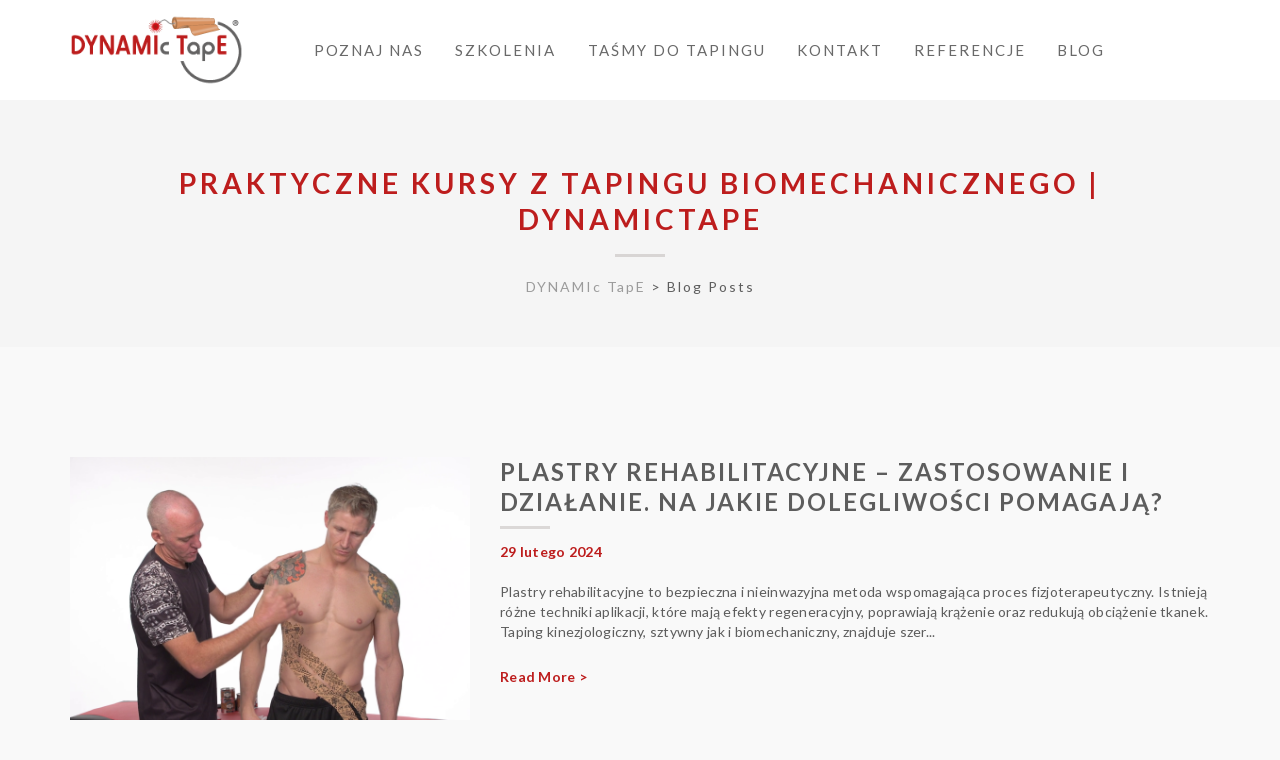

--- FILE ---
content_type: text/html; charset=UTF-8
request_url: https://dynamictape.pl/blog/
body_size: 12653
content:
<!DOCTYPE html>
<html lang="pl-PL" prefix="og: http://ogp.me/ns#" prefix="og: http://ogp.me/ns#">
<!--[if IE 7]>
<html class="ie ie7" lang="pl-PL">
<![endif]-->
<!--[if IE 8]>
<html class="ie ie8" lang="pl-PL">
<![endif]-->
  <head>


<!-- Premium SEO Pack Plugin 1.4.005 -->

<meta property="og:url" content="https://dynamictape.pl/blog/" />
<meta property="og:title" content="- Praktyczne Kursy z Tapingu Biomechanicznego &#124; DynamicTape" />
<meta property="og:description" content="" />
<meta property="og:type" content="website" />
<meta property="og:site_name" content="Praktyczne Kursy z Tapingu Biomechanicznego | DynamicTape" />
<meta property="og:locale" content="pl_PL" />

<meta property="twitter:url" content="https://dynamictape.pl/blog/" />
<meta property="twitter:title" content="- Praktyczne Kursy z Tapingu Biomechanicznego &#124; DynamicTape" />
<meta property="twitter:description" content="" />
<meta property="twitter:domain" content="Praktyczne Kursy z Tapingu Biomechanicznego | DynamicTape" />
<meta property="twitter:card" content="" />
<script type="application/ld+json">{"@context":"https:\/\/schema.org\/","@type":"BreadcrumbList","@id":"https:\/\/dynamictape.pl\/blog\/#BreadcrumbList","itemListElement":[{"@type":"ListItem","position":"1","item":{"@id":"https:\/\/dynamictape.pl\/blog\/","name":"- Praktyczne Kursy z Tapingu Biomechanicznego | DynamicTape"}}]}</script>
<!-- /Premium SEO Pack Plugin -->


<title>- Praktyczne Kursy z Tapingu Biomechanicznego &#124; DynamicTape</title>


<!-- Squirrly SEO Plugin 10.1.03, visit: https://plugin.squirrly.co/ -->

<meta name="robots" content="index,follow">
<meta name="googlebot" content="index,follow,max-snippet:-1,max-image-preview:large,max-video-preview:-1">
<meta name="bingbot" content="index,follow,max-snippet:-1,max-image-preview:large,max-video-preview:-1">

<link rel="canonical" href="https://dynamictape.pl/blog/" />

<link rel="next" href="https://dynamictape.pl/blog/page/2/" />

<meta name="dc.language" content="pl-PL" />
<meta name="dc.language.iso" content="pl_PL" />
<meta name="dc.publisher" content="Praktyczne Kursy z Tapingu Biomechanicznego | DynamicTape" />
<meta name="dc.title" content="- Praktyczne Kursy z Tapingu Biomechanicznego &#124; DynamicTape" />

<meta property="og:description" content="" />
<meta property="twitter:description" content="" />
<script type="application/ld+json">{"@graph":[{"@context":"https:\/\/schema.org\/","@type":"BreadcrumbList","@id":"https:\/\/dynamictape.pl\/blog\/#BreadcrumbList","itemListElement":[{"@type":"ListItem","position":"1","item":{"@id":"https:\/\/dynamictape.pl","name":"Biomechaniczny taping Dynamic Tape - roszerz swój warsztat terapeutyczny"}},{"@type":"ListItem","position":"2","item":{"@id":"https:\/\/dynamictape.pl\/blog\/","name":"- Praktyczne Kursy z Tapingu Biomechanicznego | DynamicTape"}}]},{"@context":"https:\/\/schema.org\/","@type":"Website","@id":"https:\/\/dynamictape.pl\/blog\/#Website","url":"https:\/\/dynamictape.pl\/blog\/","name":"- Praktyczne Kursy z Tapingu Biomechanicznego | DynamicTape","headline":"","mainEntityOfPage":{"@type":"WebPage","url":"https:\/\/dynamictape.pl\/blog\/"},"publisher":{"@type":"Organization","url":"https:\/\/dynamictape.pl\/blog\/","name":""}}]}</script>
<!-- /Squirrly SEO Plugin -->



    <meta charset="UTF-8" />
    <meta http-equiv="X-UA-Compatible" content="IE=edge">
    <meta name="viewport" content="width=device-width, initial-scale=1">
    <link rel="pingback" href="https://dynamictape.pl/xmlrpc.php">
    			<link rel="shortcut icon" type="image/png" href="https://dynamictape.pl/wp-content/uploads/2016/06/favicon.ico" />
            
  

<!-- Google Tag Manager for WordPress by gtm4wp.com -->
<script data-cfasync="false" data-pagespeed-no-defer>//<![CDATA[
	var gtm4wp_datalayer_name = "dataLayer";
	var dataLayer = dataLayer || [];
//]]>
</script>
<!-- End Google Tag Manager for WordPress by gtm4wp.com --><link rel='dns-prefetch' href='//fonts.googleapis.com' />
<link rel='dns-prefetch' href='//geowidget.easypack24.net' />
<link rel='dns-prefetch' href='//s.w.org' />
<link rel="alternate" type="application/rss+xml" title="Praktyczne Kursy z Tapingu Biomechanicznego | DynamicTape &raquo; Kanał z wpisami" href="https://dynamictape.pl/feed/" />
<link rel="alternate" type="application/rss+xml" title="Praktyczne Kursy z Tapingu Biomechanicznego | DynamicTape &raquo; Kanał z komentarzami" href="https://dynamictape.pl/comments/feed/" />
<link rel="alternate" type="application/rss+xml" title="Kanał Praktyczne Kursy z Tapingu Biomechanicznego | DynamicTape &raquo; Blog" href="https://dynamictape.pl/blog/feed/" />
		<script type="text/javascript">
			window._wpemojiSettings = {"baseUrl":"https:\/\/s.w.org\/images\/core\/emoji\/2.2.1\/72x72\/","ext":".png","svgUrl":"https:\/\/s.w.org\/images\/core\/emoji\/2.2.1\/svg\/","svgExt":".svg","source":{"concatemoji":"https:\/\/dynamictape.pl\/wp-includes\/js\/wp-emoji-release.min.js?ver=e052d32271c2413dca2d9d3d40036393"}};
			!function(t,a,e){var r,n,i,o=a.createElement("canvas"),l=o.getContext&&o.getContext("2d");function c(t){var e=a.createElement("script");e.src=t,e.defer=e.type="text/javascript",a.getElementsByTagName("head")[0].appendChild(e)}for(i=Array("flag","emoji4"),e.supports={everything:!0,everythingExceptFlag:!0},n=0;n<i.length;n++)e.supports[i[n]]=function(t){var e,a=String.fromCharCode;if(!l||!l.fillText)return!1;switch(l.clearRect(0,0,o.width,o.height),l.textBaseline="top",l.font="600 32px Arial",t){case"flag":return(l.fillText(a(55356,56826,55356,56819),0,0),o.toDataURL().length<3e3)?!1:(l.clearRect(0,0,o.width,o.height),l.fillText(a(55356,57331,65039,8205,55356,57096),0,0),e=o.toDataURL(),l.clearRect(0,0,o.width,o.height),l.fillText(a(55356,57331,55356,57096),0,0),e!==o.toDataURL());case"emoji4":return l.fillText(a(55357,56425,55356,57341,8205,55357,56507),0,0),e=o.toDataURL(),l.clearRect(0,0,o.width,o.height),l.fillText(a(55357,56425,55356,57341,55357,56507),0,0),e!==o.toDataURL()}return!1}(i[n]),e.supports.everything=e.supports.everything&&e.supports[i[n]],"flag"!==i[n]&&(e.supports.everythingExceptFlag=e.supports.everythingExceptFlag&&e.supports[i[n]]);e.supports.everythingExceptFlag=e.supports.everythingExceptFlag&&!e.supports.flag,e.DOMReady=!1,e.readyCallback=function(){e.DOMReady=!0},e.supports.everything||(r=function(){e.readyCallback()},a.addEventListener?(a.addEventListener("DOMContentLoaded",r,!1),t.addEventListener("load",r,!1)):(t.attachEvent("onload",r),a.attachEvent("onreadystatechange",function(){"complete"===a.readyState&&e.readyCallback()})),(r=e.source||{}).concatemoji?c(r.concatemoji):r.wpemoji&&r.twemoji&&(c(r.twemoji),c(r.wpemoji)))}(window,document,window._wpemojiSettings);
		</script>
		<style type="text/css">
img.wp-smiley,
img.emoji {
	display: inline !important;
	border: none !important;
	box-shadow: none !important;
	height: 1em !important;
	width: 1em !important;
	margin: 0 .07em !important;
	vertical-align: -0.1em !important;
	background: none !important;
	padding: 0 !important;
}
</style>
<link rel='stylesheet' id='validate-engine-css-css'  href='https://dynamictape.pl/wp-content/plugins/wysija-newsletters/css/validationEngine.jquery.css?ver=2.7.10' type='text/css' media='all' />
<link rel='stylesheet' id='neat_slider_style-css'  href='https://dynamictape.pl/wp-content/plugins/neat-slider/css/slider-style.css?ver=e052d32271c2413dca2d9d3d40036393' type='text/css' media='all' />
<link rel='stylesheet' id='rs-plugin-settings-css'  href='https://dynamictape.pl/wp-content/plugins/revslider/public/assets/css/settings.css?ver=5.2.4.1' type='text/css' media='all' />
<style id='rs-plugin-settings-inline-css' type='text/css'>
#rs-demo-id {}
</style>
<link rel='stylesheet' id='et-bootstrap_grid-css'  href='https://dynamictape.pl/wp-content/plugins/et-portfolio/css/bootstrap.min.css?ver=e052d32271c2413dca2d9d3d40036393' type='text/css' media='all' />
<link rel='stylesheet' id='et-portfolio-css-css'  href='https://dynamictape.pl/wp-content/plugins/et-portfolio/css/portfolio-style.css?ver=e052d32271c2413dca2d9d3d40036393' type='text/css' media='all' />
<link rel='stylesheet' id='fw-ext-builder-frontend-grid-css'  href='https://dynamictape.pl/wp-content/plugins/unyson/framework/extensions/builder/static/css/frontend-grid.css?ver=1.2.5' type='text/css' media='all' />
<link rel='stylesheet' id='fw-ext-forms-default-styles-css'  href='https://dynamictape.pl/wp-content/plugins/unyson/framework/extensions/forms/static/css/frontend.css?ver=2.6.16' type='text/css' media='all' />
<link rel='stylesheet' id='etcode_bootstrap-css'  href='https://dynamictape.pl/wp-content/themes/dynamic/css/bootstrap.css?ver=e052d32271c2413dca2d9d3d40036393' type='text/css' media='all' />
<link rel='stylesheet' id='etcode_animate-css'  href='https://dynamictape.pl/wp-content/themes/dynamic/css/animate.css?ver=e052d32271c2413dca2d9d3d40036393' type='text/css' media='all' />
<link rel='stylesheet' id='etcode_font-awesome-css'  href='https://dynamictape.pl/wp-content/themes/dynamic/css/font-awesome.min.css?ver=e052d32271c2413dca2d9d3d40036393' type='text/css' media='all' />
<link rel='stylesheet' id='etcode_style-css'  href='https://dynamictape.pl/wp-content/themes/dynamic/css/style.css?ver=e052d32271c2413dca2d9d3d40036393' type='text/css' media='all' />
<style id='etcode_style-inline-css' type='text/css'>
/* koszyk */

.woocommerce-cart ul#shipping_method {
padding-left: 10px;
}

.woocommerce-cart #shipping_method > li {
list-style-type: none;
}

.woocommerce-cart #shipping_method > li label {
display: contents;
}

.woocommerce-cart tr.shipping > td {
padding: 20px 0px 20px 0px !important;
margin: 0px;
}



/* checkout */

.woocommerce-checkout #order_review > table > tfoot > tr.shipping {
display: none;
}

.woocommerce-checkout #order_review > table > tfoot > tr.order-total > th {
color: #f9f9f9;
}

.woocommerce-checkout #order_review > table > tfoot > tr.order-total > th::before{
color: #5D5D5D !important;
content:"RAZEM ";
}

.woocommerce-checkout #payment .place-order .button {
    background: #57921b !important;
    border-color: #57921b !important;
    color:#ffffff !important;
}

.woocommerce-checkout .wooc-cheackout-con {
    border-color: #C5C5C5 !important;
}

.woocommerce-checkout div.wooc-cheackout-con {
 clear: both;   
}

.woocommerce-checkout #billing_postcode_field {
width: 100%;
}

.woocommerce-checkout .woocommerce-shipping-fields{
width: 100%;
padding-bottom: 30px;
    
}


/* footer */

div.footer-area-container {
background-image: none !important;
}

body > div.footer-area-container > div > div > div:nth-child(3) {
 width:50% !important;   
}

@media (max-width: 991px) {
body > div.footer-area-container > div > div > div:nth-child(3) {
 width:100% !important;   
}
}

div.footer-area-container .woocommerce ul.product_list_widget li {
display: flex;
}

.widget_shopping_cart_content .buttons a.checkout {
display: none;
}

.widget_shopping_cart_content .buttons .button {
background: #BD1D1D;
color: #ffffff;
}

#sekcja-newslettera{
display:none;
}

.text-box-med {
    border: 1px dashed #c2af93;
    margin-top: 1.5rem;
    color: #6b4212;
    font-weight: bold;
    padding: 1.5rem;
    background: #fffbf4;
}
body.single-product .add-to-cart-warp .single_add_to_cart_button {
    background: #a67c52;
    border-color: #a67c52;
    color: white;
}

body.product-template-default .related-products ul.products li.first {
clear: none !important;
}

body.product-template-default .related-products h4.btline-title::before {
content: "Powiązane produkty";
font-size: 17px;
color:#bd1d1d;
}

body.product-template-default .related-products h4.btline-title {
font-size: 0px;
color:#f9f9f9;
}

</style>
<link rel='stylesheet' id='etcode_woocss-css'  href='https://dynamictape.pl/wp-content/themes/dynamic/css/woocommerce.css?ver=e052d32271c2413dca2d9d3d40036393' type='text/css' media='all' />
<link rel='stylesheet' id='etcode_raleway_font-css'  href='https://fonts.googleapis.com/css?family=Raleway%3A400%2C800%2C500%2C600%2C300%2C700&#038;ver=e052d32271c2413dca2d9d3d40036393' type='text/css' media='all' />
<link rel='stylesheet' id='easypack-front-css'  href='https://dynamictape.pl/wp-content/plugins/woo-inpost/assets/css/front.css?ver=1.3.5' type='text/css' media='all' />
<link rel='stylesheet' id='geowidget-4.5-css-css'  href='https://geowidget.easypack24.net/css/easypack.css?ver=e052d32271c2413dca2d9d3d40036393' type='text/css' media='all' />
<link rel='stylesheet' id='redux-google-fonts-etg_options-css'  href='https://fonts.googleapis.com/css?family=Lato%3A400%2C700&#038;subset=latin-ext&#038;ver=1742568941' type='text/css' media='all' />
<link rel='stylesheet' id='8553726bec-css'  href='https://dynamictape.pl/wp-content/plugins/squirrly-seo/view/assets/css/frontend.min.css?ver=10.1.03' type='text/css' media='all' />
<script type='text/javascript' src='https://dynamictape.pl/wp-includes/js/jquery/jquery.js?ver=1.12.4'></script>
<script type='text/javascript' src='https://dynamictape.pl/wp-includes/js/jquery/jquery-migrate.min.js?ver=1.4.1'></script>
<script type='text/javascript' src='https://dynamictape.pl/wp-content/plugins/revslider/public/assets/js/jquery.themepunch.tools.min.js?ver=5.2.4.1'></script>
<script type='text/javascript' src='https://dynamictape.pl/wp-content/plugins/revslider/public/assets/js/jquery.themepunch.revolution.min.js?ver=5.2.4.1'></script>
<script type='text/javascript' src='https://dynamictape.pl/wp-content/plugins/woo-inpost/assets/js/front.js?ver=1.3.5'></script>
<link rel='https://api.w.org/' href='https://dynamictape.pl/wp-json/' />
<link rel="EditURI" type="application/rsd+xml" title="RSD" href="https://dynamictape.pl/xmlrpc.php?rsd" />
<link rel="wlwmanifest" type="application/wlwmanifest+xml" href="https://dynamictape.pl/wp-includes/wlwmanifest.xml" /> 

<script type="text/javascript">var ajaxurl = "https://dynamictape.pl/wp-admin/admin-ajax.php";</script><script type="text/javascript">
(function(url){
	if(/(?:Chrome\/26\.0\.1410\.63 Safari\/537\.31|WordfenceTestMonBot)/.test(navigator.userAgent)){ return; }
	var addEvent = function(evt, handler) {
		if (window.addEventListener) {
			document.addEventListener(evt, handler, false);
		} else if (window.attachEvent) {
			document.attachEvent('on' + evt, handler);
		}
	};
	var removeEvent = function(evt, handler) {
		if (window.removeEventListener) {
			document.removeEventListener(evt, handler, false);
		} else if (window.detachEvent) {
			document.detachEvent('on' + evt, handler);
		}
	};
	var evts = 'contextmenu dblclick drag dragend dragenter dragleave dragover dragstart drop keydown keypress keyup mousedown mousemove mouseout mouseover mouseup mousewheel scroll'.split(' ');
	var logHuman = function() {
		if (window.wfLogHumanRan) { return; }
		window.wfLogHumanRan = true;
		var wfscr = document.createElement('script');
		wfscr.type = 'text/javascript';
		wfscr.async = true;
		wfscr.src = url + '&r=' + Math.random();
		(document.getElementsByTagName('head')[0]||document.getElementsByTagName('body')[0]).appendChild(wfscr);
		for (var i = 0; i < evts.length; i++) {
			removeEvent(evts[i], logHuman);
		}
	};
	for (var i = 0; i < evts.length; i++) {
		addEvent(evts[i], logHuman);
	}
})('//dynamictape.pl/?wordfence_lh=1&hid=A40164163B1DC6FC9A330C32103D18E6');
</script>
<!-- Google Tag Manager for WordPress by gtm4wp.com -->
<script data-cfasync="false" data-pagespeed-no-defer>//<![CDATA[
	var dataLayer_content = {"pagePostType":"blog"};
	dataLayer.push( dataLayer_content );//]]>
</script>
<script data-cfasync="false">//<![CDATA[
(function(w,d,s,l,i){w[l]=w[l]||[];w[l].push({'gtm.start':
new Date().getTime(),event:'gtm.js'});var f=d.getElementsByTagName(s)[0],
j=d.createElement(s),dl=l!='dataLayer'?'&l='+l:'';j.async=true;j.src=
'//www.googletagmanager.com/gtm.'+'js?id='+i+dl;f.parentNode.insertBefore(j,f);
})(window,document,'script','dataLayer','GTM-W5FK57B');//]]>
</script>
<!-- End Google Tag Manager -->
<!-- End Google Tag Manager for WordPress by gtm4wp.com -->	<noscript><style>.woocommerce-product-gallery{ opacity: 1 !important; }</style></noscript>
	
<!-- Facebook Pixel Code -->
<script type='text/javascript'>
!function(f,b,e,v,n,t,s){if(f.fbq)return;n=f.fbq=function(){n.callMethod?
n.callMethod.apply(n,arguments):n.queue.push(arguments)};if(!f._fbq)f._fbq=n;
n.push=n;n.loaded=!0;n.version='2.0';n.queue=[];t=b.createElement(e);t.async=!0;
t.src=v;s=b.getElementsByTagName(e)[0];s.parentNode.insertBefore(t,s)}(window,
document,'script','https://connect.facebook.net/en_US/fbevents.js');
</script>
<!-- End Facebook Pixel Code -->
<script type='text/javascript'>
  fbq('init', '418513568704774', {}, {
    "agent": "wordpress-4.7.31-3.0.6"
});
</script><script type='text/javascript'>
  fbq('track', 'PageView', []);
</script>
<!-- Facebook Pixel Code -->
<noscript>
<img height="1" width="1" style="display:none" alt="fbpx"
src="https://www.facebook.com/tr?id=418513568704774&ev=PageView&noscript=1" />
</noscript>
<!-- End Facebook Pixel Code -->
<script async src="https://www.googletagmanager.com/gtag/js?id=UA-154356537-1"></script>
                <script>
                  window.dataLayer = window.dataLayer || [];
                  function gtag(){dataLayer.push(arguments);}
                  gtag("js", new Date());
                  gtag("config", "UA-154356537-1",{"anonymize_ip":true, "cookie_domain":"auto"});
                </script>
                <script>(window.gaDevIds=window.gaDevIds||[]).push('5CDcaG');</script>		<style type="text/css">.recentcomments a{display:inline !important;padding:0 !important;margin:0 !important;}</style>
		<meta name="generator" content="Powered by Slider Revolution 5.2.4.1 - responsive, Mobile-Friendly Slider Plugin for WordPress with comfortable drag and drop interface." />
		<style type="text/css" id="wp-custom-css">
			h1 {font-size:35px;}
h2 {font-size:24px;}
h3 {font-size:18px;}


/* unvisited link */
a:link {
  color: #9B9B9B;
}

/* visited link */
a:visited {
  color: #BD1D1D;
}

/* mouse over link */
a:hover {
  color: hotpink;
}

/* selected link */
a:active {
  color: blue;
}
		</style>
	<style type="text/css" title="dynamic-css" class="options-output">.pagination-cm li.active a, .pagination-cm li a:hover, .pagination-cm li .current, .owl-theme .owl-controls .owl-page.active span, .owl-theme .owl-controls.clickable .owl-page:hover span, .half-center-line:after, .progress-container .progress .progress-bar, .pricing-table ul li.plan-name.pro-color, .port-filter ul li.active a, .pagination li.active a, .pagination li a:hover, .overlay ul li.project-details a .fa, .pagination li.active a, .pagination li a:hover, .masonry-portfolio .project-item .work-overlay li.project-details a:hover,  .pagination li span.current{background-color:#bd1d1d;}#contact-form .button, .button, #button, .service-box-readmore, .main-nav .sf-menu a:hover, .single-post .post-info .post-excerpt .readmore, .service-box-sa .service-icon .fa, .service-box-sc .service-icon .fa, .service-box-sb .service-icon, .button a, .fact-count, .product-extra-info .nav-tabs>li.active>a, .product-extra-info .nav-tabs>li.active>a:hover, .product-extra-info .nav-tabs>li.active>a:focus, .button, #button, .widget_recent_entries ul li a:hover, .widget_categories ul li a:hover, .widget_archive ul li a:hover, .widget_pages ul li a:hover, .widget_meta ul li a:hover, .widget_recent_comments ul li a:hover, .widget_nav_menu ul li a:hover, .footer-area-container a:hover, .port-filter ul li a:hover, .classic-portfolio .project-item .project-info h4 a:hover, .classic-portfolio .project-item .project-info .project-cat a:hover, .main-nav .sf-menu li.current a, .main-nav .sf-menu li a.current, .woocommerce ul.product_list_widget li a:hover, a:hover, .single-post .post-info .post-meta a, .single-post .post-info .post-meta span, .sticky .post-info h3.post-title:before {color:#bd1d1d;}.main-nav .sf-menu ul, .nav-tabs>li.active>a, .nav-tabs>li.active>a:hover, .nav-tabs>li.active>a:focus{border-top-color:#bd1d1d;}.pagination-cm li.active a, .pagination-cm li a:hover, .pagination-cm li .current, .owl-theme .owl-controls .owl-page.active span, .owl-theme .owl-controls.clickable .owl-page:hover span, .pricing-table ul li.plan-name.pro-color, .port-filter ul li.active a, .pagination li.active a, .pagination li a:hover, .pagination li.active a, .pagination li a:hover, .pagination li span.current, .button, #button{border-color:#bd1d1d;}body{background-color:#f9f9f9;}.footer-area-container{background-image:url('https://dynamictape.pl/wp-content/uploads/2016/05/2.jpg');}.footer-holder{background-color:#ededed;background-image:url('https://dynamictape.pl/wp-content/uploads/2016/05/1.jpg');}body{font-family:Lato;line-height:20px;font-weight:400;font-style:normal;color:#5d5d5d;font-size:14px;}h1,h2,h3,h4,h5,h6{font-family:Lato;font-weight:700;color:#bd1d1d;}.main-nav .sf-menu li a{font-family:Lato;font-weight:400;font-size:15px;}.main-nav .sf-menu ul.sub-menu li a{font-family:Lato;font-weight:400;font-size:15px;}.pages-header .title-un, .pages-header .title-un a{font-family:Lato;font-weight:700;color:#bd1d1d;font-size:28px;}.pages-header .breadcrumbs a, .page-header .breadcrumbs{font-family:Lato;font-weight:400;font-size:14px;}.footer-area-container{font-family:Lato;font-weight:400;font-style:normal;}.footer-area-container .footer-widget-title{font-family:Lato;font-weight:400;color:#f9f9f9;}.footer-holder, .footer-holder a{font-family:Lato;font-weight:400;color:#5d5d5d;}</style>  
  <script type="application/ld+json">
  {
  "@context": "http://schema.org",
  "@type": "Organization",
  "address": {
  "@type": "PostalAddress",
  "addressLocality": "Rzeszów",
  "streetAddress": "Hoffmanowej 21/2",
  "postalCode": "35-016",
  "addressRegion": "podkarpackie"
  },
  "name": "DYNAMIc TapE",
  "email": "info@dynamictape.pl",
  "telephone": "795496369",
  "vatID": "8133677616",
  "image": "https://dynamictape.pl/wp-content/uploads/2016/05/logo.png"
  }
  </script>
  <!-- Google Tag Manager -->
  <script>(function(w,d,s,l,i){w[l]=w[l]||[];w[l].push({'gtm.start':
  new Date().getTime(),event:'gtm.js'});var f=d.getElementsByTagName(s)[0],
  j=d.createElement(s),dl=l!='dataLayer'?'&l='+l:'';j.async=true;j.src=
  'https://www.googletagmanager.com/gtm.js?id='+i+dl;f.parentNode.insertBefore(j,f);
  })(window,document,'script','dataLayer','GTM-W5FK57B');</script>
  <!-- End Google Tag Manager -->
  </head>
  <body class="archive post-type-archive post-type-archive-blog">
  <!-- Google Tag Manager (noscript) -->
  <noscript><iframe src="https://www.googletagmanager.com/ns.html?id=GTM-W5FK57B"
  height="0" width="0" style="display:none;visibility:hidden"></iframe></noscript>
  <!-- End Google Tag Manager (noscript) -->


          <header class="site-header">
    <div class="header-inner have-scroll">
      <div class="container">
        <div class="row">
        
          <div class="header-table col-md-11">
            <div class="brand">
              <a href="https://dynamictape.pl">
                              <img src="https://dynamictape.pl/wp-content/uploads/2016/05/logo.png"  alt="DYNAMIc TapE"/>
                            </a>
            </div>

                        <nav id="nav-wrap" class="main-nav">
              <div id="mobnav-btn"> </div>
              <ul id="menu-main-menu" class="sf-menu sf-arrows local-scroll"><li id="menu-item-492" class="menu-item menu-item-type-custom menu-item-object-custom menu-item-has-children menu-item-492"><a href="https://dynamictape.pl/czym-jest-dynamic-tape/">Poznaj Nas</a>
<div class='mobnav-subarrow'><i class='fa fa-caret-down'></i></div><ul class='sub-menu'>
	<li id="menu-item-497" class="menu-item menu-item-type-custom menu-item-object-custom menu-item-497"><a href="https://dynamictape.pl/czym-jest-dynamic-tape/">Co to jest?</a></li>
	<li id="menu-item-10124" class="menu-item menu-item-type-custom menu-item-object-custom menu-item-10124"><a href="https://dynamictape.pl/tasmy-biomechaniczne-vs-tasmy-kinezjologiczne/">Taping biomechaniczny vs kinesio</a></li>
	<li id="menu-item-499" class="menu-item menu-item-type-custom menu-item-object-custom menu-item-499"><a href="https://dynamictape.pl/jak-dziala-dynamic-tape/">Działanie</a></li>
	<li id="menu-item-498" class="menu-item menu-item-type-custom menu-item-object-custom menu-item-498"><a href="https://dynamictape.pl/historia-dynamic-tape/">Historia</a></li>
	<li id="menu-item-4691" class="menu-item menu-item-type-post_type menu-item-object-page menu-item-4691"><a href="https://dynamictape.pl/faq/">FAQ – Dynamic Tape</a></li>
	<li id="menu-item-9486" class="menu-item menu-item-type-post_type menu-item-object-page menu-item-9486"><a href="https://dynamictape.pl/plastry-rehabilitacyjne/">Plastry rehabilitacyjne</a></li>
	<li id="menu-item-9500" class="menu-item menu-item-type-post_type menu-item-object-page menu-item-9500"><a href="https://dynamictape.pl/tasmy-dla-sportowcow/">Taśmy dla sportowców</a></li>
	<li id="menu-item-9501" class="menu-item menu-item-type-post_type menu-item-object-page menu-item-9501"><a href="https://dynamictape.pl/tejpy-dla-dzieci-i-niemowlat/">Tejpy dla dzieci i niemowląt</a></li>
	<li id="menu-item-9499" class="menu-item menu-item-type-post_type menu-item-object-page menu-item-9499"><a href="https://dynamictape.pl/taping-w-fizjoterapii-uroginekologicznej/">Taping uroginekologiczny</a></li>
</ul>
</li>
<li id="menu-item-491" class="menu-item menu-item-type-custom menu-item-object-custom menu-item-has-children menu-item-491"><a href="https://dynamictape.pl/szkolenia/">Szkolenia</a>
<div class='mobnav-subarrow'><i class='fa fa-caret-down'></i></div><ul class='sub-menu'>
	<li id="menu-item-10172" class="menu-item menu-item-type-custom menu-item-object-custom menu-item-10172"><a href="https://dynamictape.pl/szkolenia-otwarte/">Szkolenia otwarte</a></li>
	<li id="menu-item-10183" class="menu-item menu-item-type-custom menu-item-object-custom menu-item-10183"><a href="https://dynamictape.pl/szkolenie-zamkniete/">Szkolenia zamknięte</a></li>
</ul>
</li>
<li id="menu-item-494" class="menu-item menu-item-type-custom menu-item-object-custom menu-item-494"><a href="https://dynamictape.pl/kategoria-produktu/produkty/">Taśmy do tapingu</a></li>
<li id="menu-item-495" class="menu-item menu-item-type-custom menu-item-object-custom menu-item-495"><a href="https://dynamictape.pl/kontakt/">Kontakt</a></li>
<li id="menu-item-1453" class="menu-item menu-item-type-post_type menu-item-object-page menu-item-1453"><a href="https://dynamictape.pl/referencje/">Referencje</a></li>
<li id="menu-item-1580" class="menu-item menu-item-type-post_type menu-item-object-page menu-item-1580"><a href="https://dynamictape.pl/blog/">Blog</a></li>
</ul> 
            </nav><!-- #menu-primary -->
                    </div>
        <div class="socials-wrap col-md-1 hidden-sm hidden-xs">
          <ul class="socials">
            <!--<li><a target="_blank" href="https://www.facebook.com/dynamictapepolska/" rel="nofollow"><i class="fa fa-facebook" aria-hidden="true"></i></a></li>
            <li><a target="_blank" href="https://www.youtube.com/channel/UCXsVU5A80wFO24kMOdM7MEw" rel="nofollow"><i class="fa fa-youtube-play" aria-hidden="true"></i></a></li>
			-->
			<li><a href="https://dynamictape.pl/cart" rel="nofollow"><i class="fa fa-shopping-basket" aria-hidden="true"></i></a></li>
          </ul>
        </div>
      </div>
    </div>
  </div>

<!--START Scripts : this is the script part you can add to the header of your theme-->
<script type="text/javascript" src="https://dynamictape.pl/wp-includes/js/jquery/jquery.js?ver=2.7.5"></script>
<script type="text/javascript" src="https://dynamictape.pl/wp-content/plugins/wysija-newsletters/js/validate/languages/jquery.validationEngine-pl.js?ver=2.7.5"></script>
<script type="text/javascript" src="https://dynamictape.pl/wp-content/plugins/wysija-newsletters/js/validate/jquery.validationEngine.js?ver=2.7.5"></script>
<script type="text/javascript" src="https://dynamictape.pl/wp-content/plugins/wysija-newsletters/js/front-subscribers.js?ver=2.7.5"></script>
<script type="text/javascript">
                /* <![CDATA[ */
                var wysijaAJAX = {"action":"wysija_ajax","controller":"subscribers","ajaxurl":"http://dynamictape.pl/wp-admin/admin-ajax.php","loadingTrans":"Dodawanie adresu do naszej bazy..."};
                /* ]]> */
                </script><script type="text/javascript" src="https://dynamictape.pl/wp-content/plugins/wysija-newsletters/js/front-subscribers.js?ver=2.7.5"></script>
<!--END Scripts-->
  </header>
    
<style>
  .post-img + .post-text {
    margin-left: 430px;
  }
</style>

<div class="pages-header-container">
  <div class="container">
    <div class="row"> 
      <div class="col-lg-12">
        <div class="pages-header">
                      <h3 class="title-un">Praktyczne Kursy z Tapingu Biomechanicznego | DynamicTape</h3>
           
            <div class="breadcrumbs"><a href="https://dynamictape.pl">DYNAMIc TapE</a> &gt; <span class="current">Blog Posts</span></div>
        </div>
      </div>
    </div>
  </div>
</div>

<div class="container">
  <div class="blog-posts">
    <div class="row">
            <div class="col-lg-12">

      	
      			
      <div class="blog-post">
          <article id="post-9681" class="clearfix post-9681 blog type-blog status-publish has-post-thumbnail hentry">
          <div class="single-post">
            <div class="post-info">
            
              <div class="post-img">
                <a href="https://dynamictape.pl/blog/plastry-rehabilitacyjne-zastosowanie-i-dzialanie-na-jakie-dolegliwosci-pomagaja/">
                  <img src="https://dynamictape.pl/wp-content/uploads/2022/06/level-B-848x600.png" alt="level B">
                </a>
              </div>

            
            <div class="post-text">
                			  	    <h3 class="post-title"><a href="https://dynamictape.pl/blog/plastry-rehabilitacyjne-zastosowanie-i-dzialanie-na-jakie-dolegliwosci-pomagaja/">Plastry Rehabilitacyjne &#8211; Zastosowanie i działanie. Na jakie dolegliwości pomagają?</a></h3>
  		                      <div class="post-meta">
                <span>29 lutego 2024 </span>
              </div>

                              <div class="post-excerpt">
                  <p><span style="font-weight: 400;">Plastry rehabilitacyjne to bezpieczna i nieinwazyjna metoda wspomagająca proces fizjoterapeutyczny. </span><span style="font-weight: 400;">Istnieją różne techniki aplikacji, które mają efekty regeneracyjny, poprawiają krążenie oraz redukują obciążenie tkanek. Taping kinezjologiczny, sztywny jak i biomechaniczny, znajduje szer...                  <a href="https://dynamictape.pl/blog/plastry-rehabilitacyjne-zastosowanie-i-dzialanie-na-jakie-dolegliwosci-pomagaja/" class="readmore">Read More > </a>
                </div>
                          </div>
          </div>
      </div>
    </article>
  </div> 
      	
      			
      <div class="blog-post">
          <article id="post-9512" class="clearfix post-9512 blog type-blog status-publish has-post-thumbnail hentry">
          <div class="single-post">
            <div class="post-info">
            
              <div class="post-img">
                <a href="https://dynamictape.pl/blog/taping-miesnia-czworoglowego-uda-jak-i-kiedy-sie-go-wykonuje/">
                  <img src="https://dynamictape.pl/wp-content/uploads/2024/01/Screenshot_17-1-1-848x600.jpg" alt="Screenshot_17 (1) (1)">
                </a>
              </div>

            
            <div class="post-text">
                			  	    <h3 class="post-title"><a href="https://dynamictape.pl/blog/taping-miesnia-czworoglowego-uda-jak-i-kiedy-sie-go-wykonuje/">Taping mięśnia czworogłowego uda – jak i kiedy się go wykonuje?</a></h3>
  		                      <div class="post-meta">
                <span>5 stycznia 2024 </span>
              </div>

                              <div class="post-excerpt">
                  <p><span style="font-weight: 400;">Taping uda to szybki i skuteczny sposób na ból, napięcie, czy naciągnięcie mięśnia czworogłowego uda. Sprawdzi się doskonale przy przeciążeniu (np. po ciężkim treningu) lub w czasie rehabilitacji po urazie, lub kontuzji. To sprawia, że chętnie sięgają po niego zarówno fizjoterapeuci, jak i osoby aktywne fizycznie. Dowied...                  <a href="https://dynamictape.pl/blog/taping-miesnia-czworoglowego-uda-jak-i-kiedy-sie-go-wykonuje/" class="readmore">Read More > </a>
                </div>
                          </div>
          </div>
      </div>
    </article>
  </div> 
      	
      			
      <div class="blog-post">
          <article id="post-9454" class="clearfix post-9454 blog type-blog status-publish has-post-thumbnail hentry">
          <div class="single-post">
            <div class="post-info">
            
              <div class="post-img">
                <a href="https://dynamictape.pl/blog/tejpy-na-plecy-na-odcinek-ledzwiowy-kiedy-i-komu-pomoga-jak-naklejac/">
                  <img src="https://dynamictape.pl/wp-content/uploads/2023/12/young-woman-putting-hands-back-singlet-shorts-looking-relaxed-1-848x600.jpg" alt="young-woman-putting-hands-back-singlet-shorts-looking-relaxed (1)">
                </a>
              </div>

            
            <div class="post-text">
                			  	    <h3 class="post-title"><a href="https://dynamictape.pl/blog/tejpy-na-plecy-na-odcinek-ledzwiowy-kiedy-i-komu-pomoga-jak-naklejac/">Tejpy na plecy na odcinek lędźwiowy: kiedy i komu pomogą? Jak naklejać?</a></h3>
  		                      <div class="post-meta">
                <span>8 grudnia 2023 </span>
              </div>

                              <div class="post-excerpt">
                  <p><span style="font-weight: 400;">Ból pleców w odcinku lędźwiowym to przykra dolegliwość, która dotyka osób w każdym wieku. Jest tak powszechny, że zyskał miano choroby cywilizacyjnej. Nie tylko dostarcza nieprzyjemnych odczuć, ale i utrudnia codzienne funkcjonowanie. Gdy utrzymuje się przez długi czas, może nawet wyłączyć z pracy zawodowej czy aktywnoś...                  <a href="https://dynamictape.pl/blog/tejpy-na-plecy-na-odcinek-ledzwiowy-kiedy-i-komu-pomoga-jak-naklejac/" class="readmore">Read More > </a>
                </div>
                          </div>
          </div>
      </div>
    </article>
  </div> 
      	
      			
      <div class="blog-post">
          <article id="post-9283" class="clearfix post-9283 blog type-blog status-publish has-post-thumbnail hentry">
          <div class="single-post">
            <div class="post-info">
            
              <div class="post-img">
                <a href="https://dynamictape.pl/blog/tejpy-na-plecy-kiedy-i-jak-naklejac/">
                  <img src="https://dynamictape.pl/wp-content/uploads/2023/10/Untitled-design-8-848x600.png" alt="taping pleców">
                </a>
              </div>

            
            <div class="post-text">
                			  	    <h3 class="post-title"><a href="https://dynamictape.pl/blog/tejpy-na-plecy-kiedy-i-jak-naklejac/">Tejpy na plecy – kiedy i jak naklejać?</a></h3>
  		                      <div class="post-meta">
                <span>24 października 2023 </span>
              </div>

                              <div class="post-excerpt">
                  <h1></h1>
<p><span style="font-weight: 400;">Ból pleców jest tak powszechny, że zyskał miano choroby cywilizacyjnej. Prawdopodobnie większość z nas doświadczy go przynajmniej raz w życiu. Jednak bardzo duża grupa ludzi, w tym osób młodych, zmaga się z nim przez dłuższy czas, a nawet na co dzień. Tejpy na plecy to łatwo dostępna i nieinwazyjna metoda, któ...                  <a href="https://dynamictape.pl/blog/tejpy-na-plecy-kiedy-i-jak-naklejac/" class="readmore">Read More > </a>
                </div>
                          </div>
          </div>
      </div>
    </article>
  </div> 
      	
      			
      <div class="blog-post">
          <article id="post-9142" class="clearfix post-9142 blog type-blog status-publish has-post-thumbnail hentry">
          <div class="single-post">
            <div class="post-info">
            
              <div class="post-img">
                <a href="https://dynamictape.pl/blog/taping-skutki-uboczne-czy-tejpy-moga-zaszkodzic/">
                  <img src="https://dynamictape.pl/wp-content/uploads/2023/09/IMG_7387-_1_-1-1-848x600.jpg" alt="IMG_7387-_1_ (1)">
                </a>
              </div>

            
            <div class="post-text">
                			  	    <h3 class="post-title"><a href="https://dynamictape.pl/blog/taping-skutki-uboczne-czy-tejpy-moga-zaszkodzic/">Taping skutki uboczne. Czy tejpy mogą zaszkodzić?</a></h3>
  		                      <div class="post-meta">
                <span>12 września 2023 </span>
              </div>

                              <div class="post-excerpt">
                  <p><span style="font-weight: 400;">Taping to metoda terapeutyczna, po którą chętnie sięgają sportowcy i fizjoterapeuci, a także sami pacjenci. Ceniony jest za stosunkowo łatwe wykonanie i szybkie efekty. Czy jednak taping jest bezpieczny dla dzieci i dorosłych? Czy może ma skutki uboczne? Odpowiedzi na te pytania znajdziesz w poniższym artykule. </span></p>
<h2>...                  <a href="https://dynamictape.pl/blog/taping-skutki-uboczne-czy-tejpy-moga-zaszkodzic/" class="readmore">Read More > </a>
                </div>
                          </div>
          </div>
      </div>
    </article>
  </div> 
      	
      			
      <div class="blog-post">
          <article id="post-8989" class="clearfix post-8989 blog type-blog status-publish has-post-thumbnail hentry">
          <div class="single-post">
            <div class="post-info">
            
              <div class="post-img">
                <a href="https://dynamictape.pl/blog/jak-sciagnac-tejpy-praktyczny-poradnik/">
                  <img src="https://dynamictape.pl/wp-content/uploads/2023/07/0051-Dynamic-Tape-Product-Shoot-2-15-19-1-1-848x600.jpg" alt="0051 &#8211; Dynamic Tape Product Shoot 2-15-19 (1) (1)">
                </a>
              </div>

            
            <div class="post-text">
                			  	    <h3 class="post-title"><a href="https://dynamictape.pl/blog/jak-sciagnac-tejpy-praktyczny-poradnik/">Jak ściągnąć tejpy? Praktyczny poradnik</a></h3>
  		                      <div class="post-meta">
                <span>20 lipca 2023 </span>
              </div>

                              <div class="post-excerpt">
                  <p><span style="font-weight: 400;">Biomechaniczne tejpowanie to innowacyjna metoda plastrowania, która daje ogromne możliwości terapeutyczne. Nie można jednak zapominać, że równie ważne jak jego prawidłowe naklejanie, jest właściwe i bezpieczne ściąganie taśmy do tapingu. Wykonanie tego w nieodpowiedni sposób niesie ze sobą nieprzyjemne konsekwencje w posta...                  <a href="https://dynamictape.pl/blog/jak-sciagnac-tejpy-praktyczny-poradnik/" class="readmore">Read More > </a>
                </div>
                          </div>
          </div>
      </div>
    </article>
  </div> 
      	
      			
      <div class="blog-post">
          <article id="post-8635" class="clearfix post-8635 blog type-blog status-publish has-post-thumbnail hentry">
          <div class="single-post">
            <div class="post-info">
            
              <div class="post-img">
                <a href="https://dynamictape.pl/blog/taping-lydki-czyli-jak-pozbyc-sie-bolu-podudzia/">
                  <img src="https://dynamictape.pl/wp-content/uploads/2023/03/miniaturka-848x600.jpg" alt="miniaturka">
                </a>
              </div>

            
            <div class="post-text">
                			  	    <h3 class="post-title"><a href="https://dynamictape.pl/blog/taping-lydki-czyli-jak-pozbyc-sie-bolu-podudzia/">Taping łydki, czyli jak pozbyć się bólu podudzia.</a></h3>
  		                      <div class="post-meta">
                <span>22 marca 2023 </span>
              </div>

                              <div class="post-excerpt">
                  <p><span style="font-weight: 400;">Ciężkie i bolące łydki potrafią dać się we znaki i odebrać energię do działania – szczególnie, kiedy taki stan utrzymuje się przez dłuższy czas. Przyczyn takich objawów może być wiele. Jednak w zdecydowanej większości przypadków istnieje prosty sposób na złagodzenie, a nawet całkowite pozbycie się dolegliwości. ...                  <a href="https://dynamictape.pl/blog/taping-lydki-czyli-jak-pozbyc-sie-bolu-podudzia/" class="readmore">Read More > </a>
                </div>
                          </div>
          </div>
      </div>
    </article>
  </div> 
      	
      			
      <div class="blog-post">
          <article id="post-8124" class="clearfix post-8124 blog type-blog status-publish has-post-thumbnail hentry">
          <div class="single-post">
            <div class="post-info">
            
              <div class="post-img">
                <a href="https://dynamictape.pl/blog/na-co-pomaga-taping-brzucha-po-porodzie-i-jak-go-naklejac/">
                  <img src="https://dynamictape.pl/wp-content/uploads/2022/11/close-up-of-a-woman-s-belly-with-a-cesarean-section-scar-five-months-after-giving-birth-1-2-848x600.jpg" alt="Close-up of a woman&#8217;s belly with a cesarean section scar, five months after giving birth. Woman with a baby on her hand">
                </a>
              </div>

            
            <div class="post-text">
                			  	    <h3 class="post-title"><a href="https://dynamictape.pl/blog/na-co-pomaga-taping-brzucha-po-porodzie-i-jak-go-naklejac/">Na co pomaga taping brzucha po porodzie i jak go naklejać?</a></h3>
  		                      <div class="post-meta">
                <span>4 stycznia 2023 </span>
              </div>

                              <div class="post-excerpt">
                  <p><span style="font-weight: 400;">Wykorzystanie plastrów rehabilitacyjnych w uroginekologii nie kończy się na okresie ciąży. Tejpy na brzuch po porodzie również znajdują szereg zastosowań (np. taping na brzuch po cesarce czy taping na rozejście mięśni brzucha). Jesteś fizjoterapeutą lub terapeutką uroginekologiczną i poszukujesz  poszukujesz naturalnych r...                  <a href="https://dynamictape.pl/blog/na-co-pomaga-taping-brzucha-po-porodzie-i-jak-go-naklejac/" class="readmore">Read More > </a>
                </div>
                          </div>
          </div>
      </div>
    </article>
  </div> 
      	
      			
      <div class="blog-post">
          <article id="post-7926" class="clearfix post-7926 blog type-blog status-publish has-post-thumbnail hentry">
          <div class="single-post">
            <div class="post-info">
            
              <div class="post-img">
                <a href="https://dynamictape.pl/blog/taping-brzucha-w-ciazy-i-po-porodzie-czym-jest-i-jak-naklejac-tejpy/">
                  <img src="https://dynamictape.pl/wp-content/uploads/2022/10/foto_blog_2-848x600.jpg" alt="foto_blog_2">
                </a>
              </div>

            
            <div class="post-text">
                			  	    <h3 class="post-title"><a href="https://dynamictape.pl/blog/taping-brzucha-w-ciazy-i-po-porodzie-czym-jest-i-jak-naklejac-tejpy/">Taping brzucha w ciąży – czym jest  i jak naklejać tejpy?</a></h3>
  		                      <div class="post-meta">
                <span>4 października 2022 </span>
              </div>

                              <div class="post-excerpt">
                  <p><span style="font-weight: 400;">Ciąża to nie choroba – tak mawiają zarówno lekarze, jak i nasze mamy czy babcie 😉 Nie da się jednak ukryć, że to wyjątkowy stan. W ciele przyszłej mamy zachodzi szereg niezbędnych zmian związanych z rozwojem dziecka, a w końcowym okresie z przygotowaniem do porodu. Niestety dość często powiązane jest to z nieprzyjemny...                  <a href="https://dynamictape.pl/blog/taping-brzucha-w-ciazy-i-po-porodzie-czym-jest-i-jak-naklejac-tejpy/" class="readmore">Read More > </a>
                </div>
                          </div>
          </div>
      </div>
    </article>
  </div> 
      	
      			
      <div class="blog-post">
          <article id="post-7742" class="clearfix post-7742 blog type-blog status-publish has-post-thumbnail hentry">
          <div class="single-post">
            <div class="post-info">
            
              <div class="post-img">
                <a href="https://dynamictape.pl/blog/taping-stopy-podologiczny-czym-jest-i-jak-naklejac-tejpy/">
                  <img src="https://dynamictape.pl/wp-content/uploads/2022/09/thumb_art_DT_1-2-848x600.jpg" alt="thumb_art_DT_1 (2)">
                </a>
              </div>

            
            <div class="post-text">
                			  	    <h3 class="post-title"><a href="https://dynamictape.pl/blog/taping-stopy-podologiczny-czym-jest-i-jak-naklejac-tejpy/">Taping stopy (podologiczny) –  czym jest  i jak naklejać tejpy?</a></h3>
  		                      <div class="post-meta">
                <span>2 września 2022 </span>
              </div>

                              <div class="post-excerpt">
                  <p><span style="font-weight: 400;">Odczuwasz ból w stopach? A może dokucza Ci schorzenie, takie jak opuchlizna, płaskostopie podłużne czy haluksy? Pokonaj dolegliwości w kilka chwil wykorzystując tejpy na stopy. Taping podologiczny to prosta i skuteczna metoda terapeutyczna, której efekty odczujesz zaraz po naklejeniu. Sprawdź jakie to proste! </span></p>
<p><spa...                  <a href="https://dynamictape.pl/blog/taping-stopy-podologiczny-czym-jest-i-jak-naklejac-tejpy/" class="readmore">Read More > </a>
                </div>
                          </div>
          </div>
      </div>
    </article>
  </div> 
      	 
        <ul class="pagination-cm"><li class="total-pages"> Pages 1 of 5</li><li><span class='page-numbers current'>1</span></li><li><a class='page-numbers' href='https://dynamictape.pl/blog/page/2/'>2</a></li><li><a class='page-numbers' href='https://dynamictape.pl/blog/page/3/'>3</a></li><li><span class="page-numbers dots">&hellip;</span></li><li><a class='page-numbers' href='https://dynamictape.pl/blog/page/5/'>5</a></li><li><a class="next page-numbers" href="https://dynamictape.pl/blog/page/2/">Następne &raquo;</a></li></ul> 
      </div>

            
    </div>
  </div>
</div> 
<div class="footer-area-container">
  <div class="container">
    <div class="row">
      <div class="col-lg-3">
        <div id="text-5" class="footer-widget widget_text"><h4 class="footer-widget-title">MASZ PYTANIA?</h4>			<div class="textwidget"><b>ZADZWOŃ:</b><br>
tel.: +48 17 855 46 48<br>
<br><br>
<b>NAPISZ:</b><br>
email: <a href="mailto:info@dynamictape.pl?Subject=Zapytanie z witryny." target="_top">info@dynamictape.pl</a><br><br>
  DYNAMIc TapE<br>
  ul. Hoffmanowej 21/2<br>
  35-016 Rzeszów<br>woj. podkarpackie</div>
		</div>      </div>
      <div class="col-lg-3">
        <div id="text-6" class="footer-widget widget_text"><h4 class="footer-widget-title">POMOC</h4>			<div class="textwidget"><a target="_blank" href="https://dynamictape.pl/dok/regulamin_sklep.pdf">
Regulamin</a><br><br>
<a target="_blank" href="https://dynamictape.pl/dok/polityka_prywatnosci.pdf">
Polityka prywatności</a><br><br>
<a target="_blank" href="https://dynamictape.pl/dok/formularz_reklamacji.pdf">
Formularz reklamacji</a><br><br>
<a target="_blank" href="https://dynamictape.pl/dok/formularz_zwrotu_wymiany.pdf">
Formularz zwrotu/wymiany</a><br><br>
<a target="_blank" href="https://dynamictape.pl/dok/rodo.pdf">
RODO</a><br><br></div>
		</div>      </div>
      <div class="col-lg-3">
        <div id="woocommerce_widget_cart-2" class="footer-widget woocommerce widget_shopping_cart"><h4 class="footer-widget-title">Twój koszyk</h4><div class="widget_shopping_cart_content"></div></div>      </div>
      <div class="col-lg-3">
                  <!-- static content goes here if sidebar is inactive -->
              </div>
    </div>
  </div>
</div>
<div class="footer-holder">
  <div class="container"> 
    <footer class="site-footer">
      <div class="row">
        <div class="col-lg-12"> 
 
        <p>© Copyright 2017 W&amp;W DYNAMIc TapE Polska</p>
        </div> 
      </div>
    </footer>  
  </div>
</div>


      
      <!-- Facebook Pixel Event Code -->
    <script type='text/javascript'>
        document.addEventListener( 'wpcf7mailsent', function( event ) {
        if( "fb_pxl_code" in event.detail.apiResponse){
          eval(event.detail.apiResponse.fb_pxl_code);
        }
      }, false );
    </script>
    <!-- End Facebook Pixel Event Code -->
    <div id='fb-pxl-ajax-code'></div><!--Enhanced Ecommerce Google Analytics Plugin for Woocommerce by Tatvic Plugin Version:2.3.2--><script type='text/javascript' src='https://dynamictape.pl/wp-content/plugins/neat-slider/js/jquery.fractionslider.min.js?ver=e052d32271c2413dca2d9d3d40036393'></script>
<script type='text/javascript'>
/* <![CDATA[ */
var wc_add_to_cart_params = {"ajax_url":"\/wp-admin\/admin-ajax.php","wc_ajax_url":"\/blog\/?wc-ajax=%%endpoint%%","i18n_view_cart":"Zobacz koszyk","cart_url":"https:\/\/dynamictape.pl\/cart\/","is_cart":"","cart_redirect_after_add":"yes"};
/* ]]> */
</script>
<script type='text/javascript' src='//dynamictape.pl/wp-content/plugins/woocommerce/assets/js/frontend/add-to-cart.min.js?ver=3.0.7'></script>
<script type='text/javascript' src='//dynamictape.pl/wp-content/plugins/woocommerce/assets/js/jquery-blockui/jquery.blockUI.min.js?ver=2.70'></script>
<script type='text/javascript' src='//dynamictape.pl/wp-content/plugins/woocommerce/assets/js/js-cookie/js.cookie.min.js?ver=2.1.4'></script>
<script type='text/javascript'>
/* <![CDATA[ */
var woocommerce_params = {"ajax_url":"\/wp-admin\/admin-ajax.php","wc_ajax_url":"\/blog\/?wc-ajax=%%endpoint%%"};
/* ]]> */
</script>
<script type='text/javascript' src='//dynamictape.pl/wp-content/plugins/woocommerce/assets/js/frontend/woocommerce.min.js?ver=3.0.7'></script>
<script type='text/javascript'>
/* <![CDATA[ */
var wc_cart_fragments_params = {"ajax_url":"\/wp-admin\/admin-ajax.php","wc_ajax_url":"\/blog\/?wc-ajax=%%endpoint%%","fragment_name":"wc_fragments"};
/* ]]> */
</script>
<script type='text/javascript' src='//dynamictape.pl/wp-content/plugins/woocommerce/assets/js/frontend/cart-fragments.min.js?ver=3.0.7'></script>
<script type='text/javascript' src='https://dynamictape.pl/wp-content/plugins/et-portfolio/js/jquery.isotope.min.js?ver=e052d32271c2413dca2d9d3d40036393'></script>
<script type='text/javascript' src='https://dynamictape.pl/wp-content/plugins/et-portfolio/js/et-main.js?ver=e052d32271c2413dca2d9d3d40036393'></script>
<script type='text/javascript' src='https://dynamictape.pl/wp-content/plugins/duracelltomi-google-tag-manager/js/gtm4wp-form-move-tracker.js?ver=1.14.2'></script>
<script type='text/javascript' src='https://dynamictape.pl/wp-content/themes/dynamic/js/bootstrap.min.js?ver=e052d32271c2413dca2d9d3d40036393'></script>
<script type='text/javascript' src='https://dynamictape.pl/wp-content/themes/dynamic/js/jflickrfeed.min.js?ver=e052d32271c2413dca2d9d3d40036393'></script>
<script type='text/javascript' src='https://dynamictape.pl/wp-content/themes/dynamic/js/jquery.colorbox-min.js?ver=e052d32271c2413dca2d9d3d40036393'></script>
<script type='text/javascript' src='https://dynamictape.pl/wp-content/themes/dynamic/js/jquery.easing.js?ver=e052d32271c2413dca2d9d3d40036393'></script>
<script type='text/javascript' src='https://dynamictape.pl/wp-content/themes/dynamic/js/jquery.fitvids.js?ver=e052d32271c2413dca2d9d3d40036393'></script>
<script type='text/javascript' src='https://dynamictape.pl/wp-content/themes/dynamic/js/owl.carousel.min.js?ver=e052d32271c2413dca2d9d3d40036393'></script>
<script type='text/javascript' src='https://dynamictape.pl/wp-content/themes/dynamic/js/wow.js?ver=e052d32271c2413dca2d9d3d40036393'></script>
<script type='text/javascript' src='https://dynamictape.pl/wp-content/themes/dynamic/js/jquery.scrollTo.min.js?ver=e052d32271c2413dca2d9d3d40036393'></script>
<script type='text/javascript' src='https://dynamictape.pl/wp-content/themes/dynamic/js/jquery.localScroll.min.js?ver=e052d32271c2413dca2d9d3d40036393'></script>
<script type='text/javascript' src='https://dynamictape.pl/wp-content/themes/dynamic/js/jquery.viewport.mini.js?ver=e052d32271c2413dca2d9d3d40036393'></script>
<script type='text/javascript' src='https://dynamictape.pl/wp-content/themes/dynamic/js/main.js?ver=e052d32271c2413dca2d9d3d40036393'></script>
<script type='text/javascript' src='https://dynamictape.pl/wp-content/themes/dynamic/js/custom-main.js?ver=e052d32271c2413dca2d9d3d40036393'></script>
<script type='text/javascript' src='https://dynamictape.pl/wp-includes/js/wp-embed.min.js?ver=e052d32271c2413dca2d9d3d40036393'></script>
<!-- WooCommerce JavaScript -->
<script type="text/javascript">
jQuery(function($) { 
tvc_lc="PLN";

homepage_json_ATC_link=[];

tvc_fp=[];

tvc_rcp=[];

tvc_rdp=[];

prodpage_json_ATC_link=[];

tvc_pgc=[];

catpage_json_ATC_link=[];

tvc_smd={"tvc_wcv":"3.0.7","tvc_wpv":"4.7.31","tvc_eev":"2.3.2","tvc_cnf":{"t_ee":"on","t_df":false,"t_gUser":false,"t_UAen":"on","t_thr":"6","t_IPA":true,"t_OptOut":false,"t_PrivacyPolicy":true}};
 });
</script>
<script async src="https://geowidget.easypack24.net/js/sdk-for-javascript.js"></script>  <script src="https://dynamictape.pl/wp-content/themes/dynamic/js/superfish.js" type="text/javascript"></script>
  <script>
  jQuery(document).ready(function($) {
    "use strict";

    jQuery("#mobnav-btn").on('click', function() {
    jQuery(".sf-menu").slideToggle("slow");
  });

  jQuery('.mobnav-subarrow').on('click', function() {
    jQuery(this).parent().toggleClass("xpopdrop");
  });

  jQuery("#search-label").on('click', function() {
    jQuery(".search-bar").slideToggle("slow");
  });

  jQuery('.nav-button, .overlay-content-wrap').on('click', function() {
    jQuery('.nav-button').toggleClass("active");
    jQuery('.menu-content').toggleClass("active-menu");
    jQuery('.overlay-content-wrap').toggleClass("overlay-active");
    jQuery('body').toggleClass("overflow-hidden-header-three");
  });
    
  });
  </script>
  
  <script type="text/javascript">var _sscp_id = "5aa7c1a2802e1";(function() {var s = document.createElement('script');s.type = 'text/javascript';s.src = "https://widget.contactleader.pl/f/" + _sscp_id + "/cl.js";s.async = true;document.getElementsByTagName('head')[0].appendChild(s);})();</script>
  </body>
</html>
<!-- Page generated by LiteSpeed Cache 4.5.0.1 on 2026-01-19 01:19:47 -->

--- FILE ---
content_type: text/css
request_url: https://dynamictape.pl/wp-content/plugins/neat-slider/css/slider-style.css?ver=e052d32271c2413dca2d9d3d40036393
body_size: 571
content:


/** fraction-slider **/
  
.slider-wrapper{
  position:relative; 
  overflow:hidden;  
  max-height: 550px;text-align:center;
}
 

.fr-slider { 
  overflow: visible; 
  position: relative;
  width: 100%;
/*  height:400px; when responsive, comment this out */
  margin:0 auto;
}
.fraction-slider{ 
  width:100%;
  height:100%;
  overflow:visible;
}


.fraction-slider .slide{
  display:none; 
  width:100%; 
  height:100%;
  position:absolute;
  z-index:100;
  margin: 0;
  padding: 0; 
  outline: 0;
  font-size: 100%;
  font: inherit;
  vertical-align: baseline;
}

.fraction-slider .slide-bg {   
  background-color: #fff;
  height:auto !important;
  
}

 .fraction-slider .caption  {
  text-align: left;
 }
  .fraction-slider .caption  img {
  width: 100% !important;
  height: auto !important;
 }
.fraction-slider .fs_obj{
  display:block; display:none;
  position:absolute;
  top:0px; left:100%;
  z-index:7000;
}

.fraction-slider .fs_fixed_obj{
  z-index:6000;
  left:0;
}

.fraction-slider .fs_obj *{
  display:inline-block;
  position:relative;
  top:0px; left:0px;
}
 
.slider .slide{
  display:none; 
}
.fr-slider .fs_loader {
  width: 100%;
  height:550px;
  background: url(../images/loading.gif) center center no-repeat #fff;
  z-index: 9999;
  overflow: hidden;
}

/** CONTROLS **/


.fraction-slider .prev,
.fraction-slider .next { 
  width:62px;
  height:62px;
  line-height:66px;
  text-align:center;
  background-color: #fff; 
  position: absolute;
  top: 43%;
  -webkit-border-radius: 50%;
  -moz-border-radius: 50%;
  border-radius: 50%;
  opacity:0;
  font-size:36px;
  font-weight:bold;
  color: rgba(0, 0, 0, 0.72);
  cursor: pointer;
  z-index: 9999;
  -webkit-transition: all .2s cubic-bezier(0.25,.46,.45,.94);
  -moz-transition: all .2s cubic-bezier(0.25,.46,.45,.94);
  transition: all .2s cubic-bezier(0.25,.46,.45,.94);
}

.fraction-slider .prev:before,
.fraction-slider .next:before {
content: '\f105';
}
.fraction-slider:hover .prev, .fraction-slider:hover .next {
  opacity: 0.2;
}
.direction-nav .aya-next:hover, .direction-nav .aya-prev:hover {
  opacity: 0.8 !important;
}
.fraction-slider .prev {
  left:2%;
  padding-right:5px;
}
.fraction-slider .next {
  right:2%;
  padding-left:5px;
} 
.fraction-slider:hover .prev,
.fraction-slider:hover .next{
  display:block;
}

.fs-pager-wrapper {
position: absolute;
right:10px;
bottom: 40px;
z-index: 9999;
}

.fs-pager-wrapper a, .fs-custom-pager-wrapper a {
display: inline-block;
margin: 0 5px 0 0;
cursor: pointer;
position: relative;
border: 3px solid rgba(255, 255, 255, .6);
width: 20px;
height: 20px;
float: left;
border-radius: 50%;
}

.fs-pager-wrapper a:hover, .fs-custom-pager-wrapper a:hover {  
background:  rgba(255, 255, 255, .6); 
}

.fs-pager-wrapper .active, .fs-custom-pager-wrapper .active {
background: #FFF;
border-color: #FFF;
}

--- FILE ---
content_type: text/css
request_url: https://dynamictape.pl/wp-content/themes/dynamic/css/style.css?ver=e052d32271c2413dca2d9d3d40036393
body_size: 17248
content:
/*------------------------------------------------------------------
* DYNAMIc TapE

1 - BASE 
2 - Header
  - Brand logo
  - Main Nav Menu
3 - Page Header
4 - Heading or Title
5 - Buttons
6 - Service box
  - Service box Style 1
  - Service box Style 2
7 - Team
8 - Progress Bar
9 - Alert box
10 - Pricing table 
11 - Tabs
12 - Overlay (for images hover)
13 - Portfolio 
  - Portfolio 
  - Portfolio filter
  - Classic Portfolio
  - Single Portfolio
  - Single porfolio images slider
14 - Testimonials
15 - Client 
16 - Blockquote
17 - Accordion
18 - contact-form 
19 - gmap 
20 - Blog Posts
   - Single Post
   - Post Author
   - Comments Box
21 - pagination
22 -  Share Box 
23 - Shop
   - Single Product
   - Rating
24 - Sidebar and widget
   - Search widget
   - Entries and categories widget
   - Small Products list
   - ui slider for price Search
25 - 404 Error Page
26 - flickr photostream
27 - footer area 
28 - Some CSS to make Responsive elements 
29 - Isotope
30 -  Owl Carousel
31 - Colorbox Core Style
32 - Fraction-slider
33 - Extra CSS
34 - Image banner  
------------------------------------------------------------------*/


/*------------------------------------------------------------------
[Color codes]

Background:    #ffffff (white)
Font:          #7d7d7d  (Light black)
Footer Area:   #393939 (black)
Footer:        #3d3d3d (Light black)
Big Title background : #f5f5f5 (Gray)
Service Icon:  #a67c52 (brown)
a (standard):  #393939 (dark black)
a (visited):   #a67c52 (brown)
a (active):    #a67c52 (brown)
-------------------------------------------------------------------*/


/*=================================================
1 - BASE 
=================================================*/

body {
  font-family: 'Raleway', sans-serif;
  font-size: 13px;
  line-height: 24px;
  color: #7d7d7d;
  font-weight: 400;
  letter-spacing: 0.02em;
  background-color: #fff;
  overflow-y: scroll;
  overflow-x: hidden!important;
  -webkit-font-smoothing: antialiased;
}

h1 {
  font-size: 48px;
  line-height: 1.2125em;
  letter-spacing: 4px;
  font-weight: 700;
}

h2 {
  font-size: 40px;
  line-height: 1.2em;
  letter-spacing: 2px;
  font-weight: 700;
}

h3 {
  font-size: 28px;
  line-height: 1.285714285714286em;
  font-weight: 400;
  letter-spacing: 2px;
}

h4 {
  font-size: 18px;
  line-height: 1.538461538461538em;
  letter-spacing: 2px;
  font-weight: 600;
}

h5 {
  font-size: 16px;
  line-height: 1.444444444444444em;
  letter-spacing: 1px;
  font-weight: 600;
}

h6 {
  font-size: 14px;
  line-height: 1.571428571428571em;
  font-weight: 400;
}

h3,
h3 a {
  color: #5d5d5d
}

h1,
h1 a,
h2,
h2 a,
h5,
h5 a {
  color: #444
}

h4,
h4 a {
  color: #8b8b8b
}

h6,
h6 a {
  color: #e6ae48
}

h1 a,
h2 a,
h3 a,
h4 a,
h5 a,
h6 a {
  font-family: inherit;
  font-size: inherit;
  font-weight: inherit;
  font-style: inherit;
  line-height: inherit;
  letter-spacing: inherit;
  text-transform: inherit;
}

h1 a:hover,
h2 a:hover,
h3 a:hover,
h4 a:hover,
h5 a:hover,
h6 a:hover {
  color: #a67c52;
}

a,
p a {
  color: #393939;
  text-decoration: none;
  cursor: pointer;
  -webkit-transition: color .1s ease-in-out;
  -moz-transition: color .1s ease-in-out;
  -o-transition: color .1s ease-in-out;
  -ms-transform: color .1s ease-in-out;
  transition: color .1s ease-in-out;
}

select {
  padding: 10px;
  border: 1px solid #ebebeb;
  -webkit-box-sizing: border-box;
  -moz-box-sizing: border-box;
  box-sizing: border-box;
  line-height: 15px;
  font-size: 13px;
  width: 162px;
  margin-bottom: 0;
  -webkit-border-radius: 2px;
  -moz-border-radius: 2px;
  border-radius: 2px;
}

.boxed-layout {
  background-color: #fff;
  position: relative;
  display: block;
  max-width: 1350px;
  width: 100%;
  margin: 50px auto;
}

.boxed-layout .header-inner.header-scroll-fixed,
.boxed-layout .header-inner.header-scroll-alltime {
  max-width: 1350px;
  margin-top: -50px;
}

.boxed-layout .overlay-content-wrap.overlay-active {
  max-width: 1350px;
  margin-top: 50px;
}

.boxed-layout .header-three .menu-content {
  position: absolute;
  height: 1000%;
}

.boxed-layout .home-two-header {
  margin: 35px 0 20px 0;
}

.header-inner.have-scroll.sticky-header-alltime {
  position: fixed !important;
  background: transparent;
  z-index: 9999;
}

.header-inner.have-scroll.sticky-header-alltime .brand {
  height: 130px;
}
.header-scroll-up.header-inner.header-scroll-alltime .brand {
  height: 100px;
}
@media only screen and (max-width: 768px) {
  .header-inner.have-scroll.sticky-header-alltime {
    background: #fff;
  }
}


/*=================================================
2 - Header 
=================================================*/

header:after {
  clear: both;
  display: block;
  content: '';
}

.header-inner {
  width: 100%;
  position: relative;
  z-index: 999;
  background-color: #fff;
}

.header-table {
  display: table;
  table-layout: fixed;
}

.header-inner .socials{
  display: block;
  margin: 0;
  padding: 12px 0;
  list-style: none;
}
.header-inner .socials li{
  display: inline-block;
  padding: 28px 5px;
}

.brand,
.header-inner .main-nav {
  display: table-cell;
  vertical-align: middle;
}

.home-two-header {
  margin: 25px 0 20px 0;
}

.home-two-header .brand,
.header-inner .home-two-header .main-nav {
  display: block;
  margin: 0 auto;
  padding: 0;
  text-align: center;
}

.header-inner.header-scroll-up {
  -webkit-backface-visibility: hidden;
  -webkit-transition: -webkit-transform .4s ease-in-out;
  -moz-transition: -moz-transform .4s ease-in-out;
  transition: transform .4s ease-in-out;
  -webkit-transform: translateY(-105px) translateZ(0);
  -moz-transform: translateY(-105px) translateZ(0);
  transform: translateY(-105px) translateZ(0);
}

.header-inner.header-scroll-fixed,
.header-inner.header-scroll-alltime {
  position: fixed;
  -webkit-transform: translateY(0px) translateZ(0);
  -moz-transform: translateY(0px) translateZ(0);
  transform: translateY(0px) translateZ(0);
  -webkit-transition: -webkit-transform .5s ease-in-out;
  -moz-transition: -moz-transform .5s ease-in-out;
  transition: transform .5s ease-in-out;
  -webkit-box-shadow: 0 1px 3px rgba(0, 0, 0, 0.11);
  -moz-box-shadow: 0 1px 3px rgba(0, 0, 0, 0.11);
  box-shadow: 0 1px 3px rgba(0, 0, 0, 0.11);
}

.header-scroll-up.header-inner.header-scroll-alltime {
  background: #fff;
}

.header-scroll-fixed .header-three,
.header-scroll-alltime .header-three {
  padding: 5px 100px 0px 100px;
}

.header-scroll-fixed .brand img,
.header-scroll-alltime .brand img {
  height: 65px;
}

.home-two-header .brand,
.header-inner .home-two-header .main-nav {
  display: block;
  margin: 0 auto;
  padding: 0;
  text-align: center;
}

.header-three {
  -webkit-transition: all 500ms;
  -moz-transition: all 500ms;
  transition: all 500ms;
}


/*** Brand logo ***/

.brand {
  width: 200px;
  height: 100px;
}

.brand img {
  height: 70px;
}

.home-two-header .brand {
  width: 130px;
  height: auto;
}

.home-two-header .brand img {
  height: auto;
}


/*** Main Nav Menu ***/

.main-nav {
  text-align: right;
  white-space: nowrap;
  padding: 0 0 0 30px;
}

.sf-menu,
.sf-menu * {
  margin: 0;
  padding: 0;
  list-style: none;
}

.main-nav .sf-menu li {
  position: relative;
}

.main-nav .sf-menu li:hover,
.sf-menu li.sfHover {
  /* only transition out, not in */
  -webkit-transition: none;
  transition: none;
}

.main-nav .sf-menu li a {
  padding: 28px 14px;
  display: block;
  position: relative;
  font-size: 12px;
  color: #696969;
  font-family: Raleway, sans-serif;
  font-weight: 600;
  letter-spacing: 2px;
  text-transform: uppercase;
}
@media only screen and (max-width: 1200px) {
	.main-nav .sf-menu li a {
		padding: 28px 10px;
		letter-spacing: 0px;
	}
}

.home-two-header .main-nav ul.sf-menu li a {
  padding: 25px 24px;
}

.main-nav .sf-menu li.current a,
.main-nav .sf-menu li a.current {
  color: #a67c52;
}

.main-nav .sf-menu li.current ul a {
  color: #111111;
}

.main-nav .sf-menu li ul li.current a {
  color: #a67c52;
}

.main-nav .sf-menu ul {
  background-color: #fafafa;
  position: absolute;
  z-index: 6000;
  display: none;
  min-width: 12em;
  /* allow long menu items to determine submenu width */
  *width: 12em;
  /* no auto sub width for IE7, see white-space comment below */
  top: 90%;
  left: 0;
  z-index: 99;
  margin: 1px 0;
  padding: 3px 0 5px 0;
  border-top: solid 3px #a67c52;
  -webkit-box-shadow: 0 1px 3px rgba(0, 0, 0, .05);
  box-shadow: 0 1px 3px rgba(0, 0, 0, .05);
}

.main-nav .sf-menu > li {
  display: inline-block;
}

.main-nav .sf-menu li:hover > ul,
.main-nav .sf-menu li.sfHover > ul {
  display: block;
}

.main-nav .sf-menu a {
  display: block;
  position: relative;
}

.main-nav .sf-menu a:hover {
  color: #a67c52;
}

.main-nav .sf-menu ul li {
  min-width: 225px;
  text-align: left;
}

.sub-menu {
  display: none;
}

.main-nav .sf-menu ul.sub-menu li a {
  font-size: 12px;
  font-weight: 400;
  text-transform: none;
  color: #696969;
  line-height: 17px;
  margin: 0 13px;
  padding: 9px 4px;
  letter-spacing: 1px;
}

.main-nav .sf-menu ul ul {
  top: 0;
  left: 100%;
}

.main-nav .sf-menu ul ul li {
  background: #fff;
  border-left: solid 1px #eee;
}


/*** arrows (for all except IE7) **/

.sf-arrows .sf-with-ul {
  padding-right: 2.5em;
  *padding-right: 1em;
  /* no CSS arrows for IE7 (lack pseudo-elements) */
}

.sf-arrows > li > .sf-with-ul:focus:after,
.sf-arrows > li:hover > .sf-with-ul:after,
.sf-arrows > .sfHover > .sf-with-ul:after {
  border-top-color: white;
  /* IE8 fallback colour */
}

.sf-arrows ul li > .sf-with-ul:focus:after,
.sf-arrows ul li:hover > .sf-with-ul:after,
.sf-arrows ul .sfHover > .sf-with-ul:after {
  border-left-color: #999;
}

.header-inner #mobnav-btn {
  position: absolute;
  width: 25px;
  height: 20px;
  top: 40px;
  right: 16px;
  border: 4px solid #777;
  border-width: 4px 0;
  cursor: pointer;
}

.header-inner #mobnav-btn:before {
  content: '';
  position: absolute;
  left: 0;
  width: 100%;
  top: 4px;
  height: 4px;
  background-color: #777;
}

.header-inner .mobnav-subarrow {
  display: none;
}

@media (min-width: 769px) {
  .header-inner #mobnav-btn {
    display: none;
  }
}

@media (max-width: 768px) {
  .navbar-brand {
    display: block;
  }
  .navbar {
    max-height: none;
  }
  .main-nav {
    margin-top: 10px;
    height: auto;
  }
  .sf-menu > li {
    float: none;
  }
  .sf-menu li a {
    padding: 10px 13px;
    font-weight: 400;
  }
  .sf-menu li a:hover,
  .sf-menu li.sfHover a:hover {
    color: #a67c52;
  }
  .sf-menu ul {
    font-size: 14px;
    display: block;
    position: static !important;
    border: 0;
    box-shadow: 0 0 0 0;
    -moz-box-shadow: 0 0 0 0;
    -webkit-box-shadow: 0 0 0 0;
  }
}

@media only screen and (max-width: 420px) {
  .header-three {
    padding: 15px 30px 20px 30px !important;
  }
}

@media only screen and (max-width: 768px) {
  .header-table {
    display: block;
  }
  .header-inner .main-nav {
    display: block;
    margin: 0;
  }
  .header-table.header-three {
    display: table !important;
  }
  .header-three .main-nav {
    display: table-cell !important;
  }
  #mobnav-btn {
    display: block;
  }
  .mobnav-subarrow {
    display: block !important;
    cursor: pointer;
    position: absolute;
    right: 0;
    top: 0;
    width: 45px;
    height: 42px;
    border-left: 1px solid #e8e8e8;
    text-align: center;
    color: #777;
  }
  .mobnav-subarrow .fa {
    margin-top: 14px;
  }
  .main-nav {
    text-align: left;
    white-space: nowrap;
    padding: 0;
  }
  .sf-menu {
    display: none;
  }
  .main-nav .sf-menu {
    margin: 0 -15px;
  }
  .main-nav .sf-menu > li {
    font-size: 13px;
    line-height: 16px;
    display: block;
    border-top: 1px solid #e8e8e8;
  }
  .main-nav .sf-menu li a {
    color: #111;
    padding: 13px 57px 13px 15px;
    display: block;
    position: relative;
    background-color: transparent!important;
  }
  .main-nav .sf-menu ul {
    border: none;
  }
  .main-nav .sf-menu ul li {
    width: 100%;
    margin-left: 30px;
    font-size: 13px;
    line-height: 16px;
    font-weight: 400;
    position: relative;
    border: none;
    border-top: 1px solid #e8e8e8;
  }
  .sf-menu ul {
    position: static!important;
    display: none!important;
  }
  .header-three .sf-menu {
    position: static!important;
    display: block !important;
  }
  .header-three .sf-menu li {
    border: none !important;
  }
  .xpopdrop ul {
    display: block!important;
  }
}

div.opt {
  margin: 10px;
  background: #eee;
  padding: 5px;
}

span.option {
  font-weight: 700;
}

span.description {
  margin-left: 10px;
}

.align-center {
  text-align: center;
}

.menu-search-bar {
  position: relative;
  cursor: pointer;
}

.search-bar {
  position: absolute;
  right: 8px;
  margin-top: 10px;
  display: none;
}

.search-bar input {
  width: 235px;
  height: 50px;
  padding: 5px 20px;
  border: solid 1px #eee;
}


/*** Header three menu **/

body.overflow-hidden-header-three {
  position: fixed;
  width: 100%;
}

.overlay-content-wrap {
  opacity: 0;
  -webkit-backface-visibility: hidden;
  backface-visibility: hidden;
  -webkit-transition: opacity .3s ease-in;
  -moz-transition: opacity .3s ease-in;
  -o-transition: opacity .3s ease-in;
  -ms-transition: opacity .3s ease-in;
  transition: opacity .3s ease-in;
}

.overlay-content-wrap.overlay-active {
  width: 100%;
  height: 100%;
  background: rgba(0, 0, 0, 0.5);
  opacity: 1;
  cursor: pointer;
  position: fixed;
  top: 0;
  z-index: 990;
  -webkit-tap-highlight-color: transparent;
}

.header-three {
  padding: 15px 100px 20px 100px;
}

.header-three .menu-content {
  width: 320px;
  height: 100%;
  position: fixed;
  right: 0;
  top: 0;
  opacity: 0;
  background: #fff;
  /*overflow: auto;*/
  z-index: 999;
  padding: 55px 25px 25px 40px;
  -webkit-transition: all 0.5s ease;
  -moz-transition: all 0.5s ease;
  transition: all 0.5s ease;
  transform: translate(320px, 0);
  -webkit-transform: translate(320px, 0);
  /** Safari & Chrome **/
  -o-transform: translate(320px, 0);
  /** Opera **/
  -moz-transform: translate(320px, 0);
  /** Firefox **/
}

.header-three .menu-content.active-menu {
  opacity: 1;
  transform: translate(0, 0);
  -webkit-transform: translate(0, 0);
  /** Safari & Chrome **/
  -o-transform: translate(0, 0);
  /** Opera **/
  -moz-transform: translate(0, 0);
  /** Firefox **/
}

@media only screen and (max-width: 660px) {
  .header-three .menu-content {
    width: 290px;
    transform: translate(290px, 0);
    -webkit-transform: translate(290px, 0);
    /** Safari & Chrome **/
    -o-transform: translate(290px, 0);
    /** Opera **/
    -moz-transform: translate(290px, 0);
    /** Firefox **/
  }
}

.header-three .menu-content h3 {
  font-weight: 600;
  text-align: left;
  text-transform: uppercase;
  font-size: 24px;
  margin: 0;
}

.header-three .menu-content ul {
  text-align: left;
}

.header-three .menu-content ul.sf-menu {
  padding: 0;
  margin: 44px 0 0 0;
}

.header-three .main-nav .menu-content .sf-menu > li {
  display: block;
  margin: 25px 0 0 0;
  list-style: none;
}

.header-three .main-nav .menu-content .sf-menu li a {
  font-size: 18px;
  padding: 0;
  text-transform: none;
  font-weight: 400;
}

.header-three .main-nav .menu-content .sf-menu ul.sub-menu li a {
  font-size: 12px;
  font-weight: 400;
  text-transform: none;
  margin: 0 13px;
  padding: 9px 4px;
}

.header-three .nav-button-holder {
  position: relative;
  right: 20px;
}

.nav-button:focus {
  outline: none;
}

.nav-button {
  position: absolute;
  top: -11px;
  background: transparent;
  right: 0;
  overflow: hidden;
  margin: 0;
  padding: 0;
  width: 28px;
  height: 25px;
  font-size: 0;
  text-align: right;
  text-indent: -9999px;
  -webkit-appearance: none;
  -moz-appearance: none;
  appearance: none;
  box-shadow: none;
  border-radius: none;
  border: none;
  cursor: pointer;
  -webkit-transition: background 0.3s;
  transition: background 0.3s;
  z-index: 1000
}

.nav-button span {
  display: block;
  position: absolute;
  top: 12px;
  left: 0;
  right: 0;
  height: 3px;
  background: #5d5d5d;
}

.nav-button span::before,
.nav-button span::after {
  position: absolute;
  display: block;
  left: 0;
  width: 100%;
  height: 3px;
  background-color: #5d5d5d;
  content: "";
}

.nav-button span::before {
  top: -7px;
}

.nav-button span::after {
  bottom: -7px;
}

.nav-button span {
  -webkit-transition: background 0 0.3s;
  transition: background 0 0.3s;
}

.nav-button span::before,
.nav-button span::after {
  -webkit-transition-duration: 0.3s, 0.3s;
  transition-duration: 0.3s, 0.3s;
  -webkit-transition-delay: 0.3s, 0;
  transition-delay: 0.3s, 0;
}

.nav-button span::before {
  -webkit-transition-property: top, -webkit-transform;
  transition-property: top, transform;
}

.nav-button span::after {
  -webkit-transition-property: bottom, -webkit-transform;
  transition-property: bottom, transform;
}


/* active state, i.e. menu open */

.nav-button.active {}

.nav-button.active span {
  background: none;
}

.nav-button.active span::before {
  top: 0;
  -webkit-transform: rotate(45deg);
  -ms-transform: rotate(45deg);
  transform: rotate(45deg);
}

.nav-button.active span::after {
  bottom: 0;
  -webkit-transform: rotate(-45deg);
  -ms-transform: rotate(-45deg);
  transform: rotate(-45deg);
}

.nav-button.active span::before,
.nav-button.active span::after {
  -webkit-transition-delay: 0, 0.3s;
  transition-delay: 0, 0.3s;
}

.header-three .search-bar {
  left: 0;
  right: 0;
  margin-top: 15px;
}


/*=================================================
3 - Page Header
=================================================*/

.pages-header-container {
  background: #f5f5f5;
}

.pages-header {
  text-align: center;
  padding: 45px 0 50px 0;
}

.pages-header .title-un {
  margin-bottom: 6px;
  text-transform: uppercase;
  letter-spacing: 4px;
  font-weight: 600;
  color: #5d5d5d;
}

.pages-header .breadcrumbs {
  list-style: none;
  margin: 40px 0 0 0;
  padding: 0;
  letter-spacing: 2px;
}

.pages-header .breadcrumbs li {
  display: inline-block;
}

.pages-header .breadcrumbs li:after {
  content: '>';
  padding: 0 1px 0 5px;
}

.pages-header .breadcrumbs li:last-child:after {
  content: '';
}


/*=================================================
4 - Heading or Title
=================================================*/

.main-title {}

.main-title h4 {
  color: #a67c52;
}

.main-title h4:after {
  position: absolute;
  left: -1px;
  top: 5px;
  opacity: .4;
  font-size: 68px;
  font-family: serif;
  content: " ";
}

.main-title h2 {
  text-transform: uppercase;
  position: relative;
  margin-bottom: 50px;
}

.main-title h2:after {
  position: absolute;
  background: #ada5a4;
  width: 50px;
  height: 3px;
  bottom: -25px;
  opacity: .4;
  left: 0;
  font-size: 68px;
  font-family: serif;
  content: " ";
}

.title-un,
.title-un-two {
  text-align: center;
  position: relative;
  letter-spacing: 2px;
}

.title-un-des,
.title-un-des-two {
  text-align: center;
  width: 70%;
  margin: 45px auto;
}

.title-un:after,
.title-un-two:after {
  position: absolute;
  left: 0;
  right: 0;
  margin-left: auto;
  margin-right: auto;
  background: #ada5a4;
  width: 50px;
  height: 3px;
  bottom: -20px;
  opacity: .4;
  font-size: 68px;
  font-family: serif;
  content: " ";
}

.title-un-two,
.title-un-des-two {
  text-align: left;
}

.title-un-two {
  margin-bottom: 45px;
}

.title-un-des-two {
  width: 100%;
  margin-top: 0;
}

.title-un-two:after,
.title-un-des-two {
  margin-right: 0;
  margin-left: 0;
}


/********* line title *********/

.btline-title,
#reviews #comments h2,
#reviews .comment-reply-title,
.comment-reply-title,
.cross-sells h2 {
  padding-bottom: 17px;
  position: relative;
  margin-bottom: 32px;
}

.woocommerce-cart-holder .cross-sells {
  margin-top: -10px;
}

.cross-sells h2 {
  font-size: 17px;
  letter-spacing: 2px;
  margin-top: 10px;
  font-weight: 600;
  text-transform: uppercase;
}

.btline-title:after,
#reviews #comments h2:after,
#reviews .comment-reply-title:after,
.comment-reply-title:after,
.cross-sells h2:after {
  background: #ada5a4;
  content: " ";
  display: block;
  height: 3px;
  width: 42px;
  position: absolute;
  bottom: -2px;
  z-index: 500;
}


/********* Pull line title *********/

.pline-title {
  text-transform: uppercase;
  color: #000;
  margin-bottom: 15px;
  padding: 0 0 37px;
  text-align: center;
  background: url("../images/ptitlebg.png");
  background-repeat: no-repeat;
  background-position: center bottom -2px;
}


/* Safari only */

@media screen and (-webkit-min-device-pixel-ratio:0) {
  /* Safari and Chrome */
  .pline-title {
    background-position-x: 50%;
    background-position-y: 102%;
  }
  /* Safari only override */
  ::i-block-chrome,
  .pline-title {
    background-position-x: 50%;
    background-position-y: 102%;
  }
}

.plbottom-line {
  font-size: 14px;
  color: 222;
  text-align: center;
  margin-bottom: 45px;
}


/*=================================================
5 - Buttons 
=================================================*/

.button,
#button {
  color: #a67c52;
  font-size: 13px;
  font-weight: bold;
  padding: 12px 32px;
  margin: 5px 0;
  border: solid 2px #a67c52;
  letter-spacing: 2px;
  -webkit-border-radius: 3px;
  -moz-border-radius: 3px;
  border-radius: 0px;
  background-color: transparent;
  text-transform: uppercase;
  text-align: center;
  display: inline-block;
  -webkit-box-shadow: inset 0 0 0 1px #ebebeb;
  -moz-box-shadow: inset 0 0 0 1px #ebebeb;
  box-shadow: inset 0 0 0 1px #ebebeb;
  border-radius: 2px;
}

.button a {
  color: #a67c52;
}

.button:hover,
#button:hover {
  color: #777;
}


/********* About us *********/

.container-about {
  background-color: #fff;
  padding: 60px 0 60px 0;
}

.container-about-fact {
  background-color: #f5f5f5;
  padding: 43px 0 20px 0;
}


/*=================================================
6 - Service box 
=================================================*/


/********* container *********/

.container-our-services {
  background-color: #fff;
  padding: 81px 0 34px 0;
}

.container-services-sa {
  background-color: #fff;
  padding: 81px 0 34px 0;
}

.service-box-readmore {
  margin-top: 10px;
  display: block;
  color: #a67c52;
}


/****** Service box style 1 ******/

.container-services-sb {
  background-color: #fff;
  padding: 77px 0 72px 0;
}

.service-box-sb {
  margin: 0 0 20px 0;
  text-align: center;
}

.service-box-sb h5 {
  letter-spacing: 2px;
}

.service-box-sb .service-icon {
  margin: 0 auto 16px;
  width: 104px;
  height: 104px;
  border: 1px solid #e5e5e5;
  border-radius: 50%;
  -moz-border-radius: 50%;
  -webkit-border-radius: 50%;
  line-height: 104px;
  text-align: center;
  font-size: 30px;
  color: #a67c52;
}

.service-box-sb .service-icon .fa {}

.service-box-sb .service-info {
  margin-top: 4px;
  overflow: hidden;
  *
}

.service-box-sb .service-info h4 {
  color: #000;
}

.service-box-sb .service-info .desc {
  margin-top: 15px;
}

.service-box-sb .button {
  margin-top: 27px;
}


/****** Service box style 2 ******/

.service-box-la {
  margin-bottom: 40px;
}

.service-box-la .service-icon {
  font-size: 28px;
  line-height: 48px;
  position: relative;
  z-index: 999;
  color: #a67c52;
}

.service-box-la .service-img {
  margin-bottom: 30px;
}

.service-box-la .service-info {
  position: relative;
}

.service-box-la .service-info h5 {
  font-size: 18px;
  margin-bottom: 38px;
}

.service-box-la .service-info .bborde:after {
  position: absolute;
  background: #ada5a4;
  width: 50px;
  height: 3px;
  top: 40px;
  opacity: .4;
  left: 0;
  font-size: 68px;
  font-family: serif;
  content: " ";
}


/****** Service box style 4 ******/

.service-box-mo {
  margin-bottom: 20px
}

.service-box-mo .service-content-mo {
  width: 33.3333333%;
  float: left;
  height: 390px;
  text-align: center;
  position: relative;
}

.service-box-mo .service-content-mo:after {
  top: 50%;
  left: 100%;
  border: solid transparent;
  content: " ";
  height: 0;
  width: 0;
  position: absolute;
  pointer-events: none;
  border-color: transparent transparent transparent #eee;
  border-width: 10px;
  z-index: 999;
}

.service-box-mo .service-content-mo:last-child:after {
  border-color: transparent;
}

.service-box-mo .service-content-mo.service-title {
  background: #eeeeee;
  padding: 0 40px;
}

.service-box-mo .service-content-mo .smalltitle {
  font-size: 13px;
  text-transform: uppercase;
  font-weight: 500;
  letter-spacing: 2px;
}

.service-box-mo .service-content-mo.service-title h3 {
  font-size: 36px;
  text-transform: uppercase;
  font-weight: 700;
  margin-top: 5px;
}

.service-box-mo .service-content-mo.service-desc {
  background: #f4f4f4;
  padding: 0 40px;
}

.service-box-mo .service-content-mo.service-img {}

.table {
  height: 100%;
  display: table;
}

.table-cell {
  display: table-cell;
  vertical-align: middle;
}

@media only screen and (max-width: 1200px) {
  .service-box-mo .service-content-mo {
    height: 323px;
  }
}

@media only screen and (max-width: 990px) {
  .service-box-mo .service-content-mo {
    height: auto;
    width: 100%;
    padding: 100px 40px !important;
  }
  .service-box-mo .service-content-mo.service-img {
    padding: 0 !important;
  }
  .service-box-mo .service-content-mo:after {
    top: 100%;
    left: 48%;
    border-color: #eee transparent transparent transparent;
  }
}


/*=================================================
 - counter box
=================================================*/

.counter-box {
  text-align: center;
  color: #fff;
  margin-bottom: 40px;
}

.counter-box i {
  display: block;
  margin: 0 0 10px;
  font-size: 40px !important;
}

.counter-box div.counter-number {
  font-size: 36px;
  line-height: 60px;
  color: #fff;
  display: block;
  font-family: "Oswald", sans-serif;
  letter-spacing: 2px;
}

.counter-title {
  font-size: 13px;
  letter-spacing: 2px;
  text-transform: uppercase;
}

.counter-box-dark,
.counter-box-dark div.counter-number {
  color: #7d7d7d;
}

.counter-box-light,
.counter-box-light div.counter-number {
  color: #fff;
}


/*=================================================
7 - Team
=================================================*/

.container-our-team {
  padding: 0 0 22px 0;
}

.team-person {
  margin-bottom: 40px;
}

.team-person .team-photo {
  position: relative;
  margin-bottom: 27px;
  overflow: hidden;
}

.team-person .team-photo img {
  -webkit-transition: all 0.4s ease;
  -moz-transition: all 0.4s ease;
  -o-transition: all 0.4s ease;
  -ms-transition: all 0.4s ease;
  transition: all 0.4s ease;
}

.team-person .team-info {}

.team-person .team-info .team-name {
  margin-bottom: 26px;
  color: #5d5d5d;
  letter-spacing: 2px;
  text-transform: uppercase;
  position: relative;
}

.team-person .team-info .team-name:after {
  position: absolute;
  background: #ada5a4;
  width: 50px;
  height: 3px;
  bottom: -12px;
  opacity: .4;
  left: 0;
  font-size: 68px;
  font-family: serif;
  content: " ";
}

.team-person .team-info .team-role {
  color: #a67c52;
  font-weight: 500;
  margin-bottom: 16px;
  font-size: 16px;
  letter-spacing: 2px;
}

.team-person .team-info p {
  margin-bottom: 20px;
}

.team-person .et-icon {
  font-size: 24px;
  color: #888;
  padding: 0 5px;
  display: inline-block;
  margin-top: 11px;
}

.team-person .team-photo .overlay {
  background: #000000;
}

.team-person .team-photo .tp-icon {
  width: 100%;
  text-align: center;
  display: block;
  position: absolute;
  color: #fff;
  top: 95%;
  left: 0;
  -webkit-transition: top 0.3s ease;
  -moz-transition: top 0.3s ease;
  -o-transition: top 0.3s ease;
  -ms-transition: top 0.3s ease;
  transition: top 0.3s ease;
  background: #a67c52;
  padding: 8px;
  font-size: 24px;
  line-height: 24px;
}

.team-person .team-photo .tp-icon .fa {}

.team-person .team-photo:hover .overlay {
  opacity: 0.8;
  filter: alpha(opacity=80);
  -ms-filter: "progid:DXImageTransform.Microsoft.Alpha(Opacity=80)";
}

.team-person .team-photo:hover img {
  transform: scale(1.2);
  -ms-transform: scale(1.2);
  -webkit-transform: scale(1.2);
}

.team-person .team-photo:hover img.team-photo2 {
  transform: scale(1.1) !important;
  -ms-transform: scale(1.1) !important;
  -webkit-transform: scale(1.1) !important;
}

.team-person .team-photo:hover .overlay2 {
  opacity: 0.5;
  filter: alpha(opacity=50);
  -ms-filter: "progid:DXImageTransform.Microsoft.Alpha(Opacity=50)";
}

.team-person .team-photo:hover .tp-icon {
  opacity: 1;
  filter: alpha(opacity=100);
  -ms-filter: "progid:DXImageTransform.Microsoft.Alpha(Opacity=100)";
  top: 86%;
}

.team-person-2 {
  text-align: center;
}

.team-person-2 .team-info .team-name {
  font-size: 14px;
  letter-spacing: 3px;
  margin-bottom: 4px;
  text-transform: uppercase;
  position: relative;
}

.team-person-2 .team-info .team-role {
  margin-bottom: 12px;
  font-size: 13px;
  text-transform: uppercase;
  letter-spacing: 2px;
  color: #7d7d7d;
}

.team-person-2 .team-info p {
  margin: 10px 0;
}

.team-person-2 .team-info .team-name:after {
  background: transparent;
}


/*=================================================
8 - Progress Bar
=================================================*/

.pb-container {
  padding: 10px 0 63px 0;
}

.sq-progress-container {
  position: relative;
  margin-bottom: 23px;
}

.sq-progress-container .sq-progress-label {
  font-size: 16px;
  margin-bottom: 7px;
  display: block;
  padding-left: 2px;
}

.sq-progress-container .sq-progress {
  background: #f5f5f5;
  margin-bottom: 10px;
  height: 15px;
}

.sq-progress-container .sq-progress .sq-progress-rate {
  position: absolute;
  top: -10px;
  font-size: 16px;
  right: 0;
  padding: 2px 11px;
  margin-left: -22px;
}

.sq-progress-container .sq-progress .sq-progress-bar {
  background: #a67c52;
  height: 100%;
  display: block;
  width: 50%;
}


/*=================================================
9 - Alert box  
================================================*/

.alert {
  padding: 21px;
  border: solid 2px #ddd;
  font-size: 14px;
  margin: 0 0 28px 0;
}

.alert.alert-info {
  background: #d9edf7;
  border-color: #bce8f1;
}

.alert.alert-info .close {
  background: #bce8f1;
  color: #d9edf7;
}

.alert.alert-success {
  background: #dff0d8;
  border-color: #d6e9c6;
}

.alert.alert-success .close {
  background: #d6e9c6;
  color: #dff0d8;
}

.alert.alert-warning {
  background: #fcf8e3;
  border-color: #faebcc;
}

.alert.alert-warning .close {
  background: #faebcc;
  color: #fcf8e3;
}

.alert.alert-danger {
  background: #f2dede;
  border-color: #ebccd1;
}

.alert.alert-danger .close {
  background: #ebccd1;
  color: #f2dede;
}

.close {
  float: right;
  margin-right: 20px;
  font-size: 18px;
  text-align: center;
  font-family: Helvetica, Arial;
  font-weight: 400;
  line-height: 16px;
  padding: 0;
  width: 28px;
  height: 28px;
  color: #fff;
  background: #ddd;
  -webkit-border-radius: 50%;
  -moz-border-radius: 50%;
  border-radius: 50%;
  opacity: 0.8;
}

button.close {
  cursor: pointer;
  border: 0;
  -webkit-appearance: none;
}

.alert-dismissable .close {
  position: relative;
  top: -2px;
  right: -21px;
  color: inherit;
}


/*=================================================
10 - Pricing table
=================================================*/

.pricing-table {
  margin-bottom: 20px;
  letter-spacing: 2px;
}

.pricing-table ul {
  margin: 0;
  padding: 0;
  position: relative;
  list-style: none;
  font-size: 14px;
}

.pricing-table ul li {
  border-top: solid 1px #eee;
  border-right: solid 1px #eee;
  border-left: solid 1px #eee;
  padding: 15px 0;
  text-align: center;
}

.pricing-table ul li.plan-name {
  font-size: 18px;
  padding: 24px 0;
  font-weight: 600;
}

.pricing-table ul li.plan-name.pro-color {
  color: #a67c52;
}

.pricing-table ul li.plan-price {
  font-size: 28px;
  padding: 33px 0;
}

.pricing-table ul li.plan-order {
  font-size: 14px;
  padding: 21px 0;
  text-transform: uppercase;
  color: #a67c52;
  font-weight: 700;
}

.pricing-table ul li.plan-order a {
  color: #a67c52;
}

.pricing-table ul li.plan-order a:hover {
  color: #444;
}

.pricing-table ul li:first-child {
  border-top-left-radius: 3px;
  border-top-right-radius: 3px;
  -webkit-border-top-left-radius: 3px;
  -moz-border-top-right-radius: 3px;
  -moz-border-top-left-radius: 3px;
  -webkit-border-top-right-radius: 3px;
}

.pricing-table ul li:last-child {
  border-bottom-left-radius: 3px;
  border-bottom-right-radius: 3px;
  -webkit-border-bottom-left-radius: 3px;
  -moz-border-bottom-right-radius: 3px;
  -moz-border-bottom-left-radius: 3px;
  -webkit-border-bottom-right-radius: 3px;
  border-bottom: solid 1px #eee;
}

.pricing-table ul li:nth-child(even) {
  background: #fff
}

.pricing-table ul li:nth-child(odd) {
  background: #fff
}


/*=================================================
11 - Tabs
=================================================*/

.nav-tabs {
  border-bottom: 1px solid #ddd;
  margin: 0;
  padding-left: 0;
  list-style: none;
}

.nav-tabs:before {
  content: " ";
  display: table;
}

.nav-tabs:after {
  clear: both;
}

.nav-tabs > li {
  display: inline-block;
  margin-bottom: -1px;
}

.nav-tabs > li > a {
  margin-right: 2px;
  line-height: 1.42857143;
  border: 1px solid transparent;
  border-radius: 4px 4px 0 0;
  position: relative;
  display: block;
  padding: 10px 22px;
  color: #666666;
}

.nav-tabs > li > a:hover {
  color: #a67c52;
}

.nav-tabs>li.active>a,
.nav-tabs>li.active>a:hover,
.nav-tabs>li.active>a:focus {
  color: #555;
  background-color: #fff;
  border: 1px solid #ddd;
  border-top: solid 3px #a67c52;
  border-bottom-color: transparent;
  cursor: default;
  font-weight: 700;
}

.tab-content {
  padding: 27px 22px;
  margin-bottom: 20px;
  border-left: solid 1px #ddd;
  border-right: solid 1px #ddd;
  border-bottom: solid 1px #ddd;
}

.tab-content>.tab-pane {
  display: none;
}

.tab-content>.active {
  display: block;
}

.fade {
  opacity: 0;
  -webkit-transition: opacity .15s linear;
  transition: opacity .15s linear;
}


/****** about us container ******/

.container-about-us {
  padding: 80px 0 40px 0;
}


/*=================================================
12 - Overlay 
=================================================*/

.overlay {
  opacity: 0;
  position: absolute;
  left: 0;
  top: 0;
  z-index: 1;
  text-align: center;
  width: 100%;
  height: 100%;
  -webkit-transition: all .25s linear;
  -moz-transition: all .25s linear;
  -o-transition: all .25s linear;
  transition: all .25s linear;
}

.overlay ul {
  display: inline-block;
  vertical-align: middle;
  font-size: 0;
  text-align: center;
  padding: 0;
  margin-top: 100px;
}

.overlay li {
  display: block;
  opacity: 0;
  font-size: 16px;
  margin-top: 200%;
  -webkit-transition: all .5s cubic-bezier(0.25, .46, .45, .94);
  -moz-transition: all .5s cubic-bezier(0.25, .46, .45, .94);
  transition: all .5s cubic-bezier(0.25, .46, .45, .94);
}

.overlay .actions li.project-details {
  margin: 200% auto 0 auto;
  -webkit-border-radius: 50%;
  -moz-border-radius: 50%;
  border-radius: 50%;
  width: 77px;
  height: 77px;
  font-size: 36px;
}

.overlay ul li.project-details a .fa {
  font-size: 36px;
  line-height: 77px;
  color: #fff;
  background: #a67c52;
  width: 77px;
  height: 77px;
  -webkit-border-radius: 50%;
  -moz-border-radius: 50%;
  border-radius: 50%;
  -webkit-transition: all .5s cubic-bezier(0.25, .46, .45, .94);
  -moz-transition: all .5s cubic-bezier(0.25, .46, .45, .94);
  transition: all .5s cubic-bezier(0.25, .46, .45, .94);
}

.overlay .actions li.project-details a .fa:hover {
  background: #000;
}

.overlay .project-item-title {
  display: table;
  width: 100%;
  height: 100%;
}

.overlay .project-item-title h3 {
  color: #fff;
  font-size: 18px;
  text-transform: uppercase;
  display: table-cell;
  vertical-align: middle;
  text-align: center;
  margin: 0;
  padding: 0;
  font-weight: 500;
}

.overlay-active {
  opacity: 1;
}


/*=================================================
13 - Portfolio 
=================================================*/

.ocp-container {
  background-color: #f7f7f7;
  padding: 61px 0 62px 0;
  border-top: solid 1px #f1f1f1;
  border-bottom: solid 1px #f1f1f1;
}


/****** Portfolio ******/

.container-prjects-b {
  background: #fff;
  padding: 81px 0 54px 0;
}

.projects-view {
  margin: 20px 0 35px 0;
}

.projects-view .project-b-item .project-image {
  float: left;
  width: 50%;
  background: #8d8d8d;
}

.projects-view:after {
  clear: both;
  content: " ";
  display: table;
  height: 0;
  visibility: hidden;
}

.projects-view .project-b-item .project-image img {
  -webkit-transition: all .25s linear;
  -moz-transition: all .25s linear;
  -o-transition: all .25s linear;
  transition: all .25s linear;
  -webkit-transform: translateZ(0);
  -moz-transform: translateZ(0);
  -ms-transform: translateZ(0);
  transform: translateZ(0);
}

.projects-view .project-b-item .project-b-des {
  position: relative;
  float: right;
  height: 313px;
  width: 50%;
  padding: 40px 5px 10px 5px;
  background: #f5f5f5;
  color: #272727;
  text-align: center;
}

.projects-view .project-b-item:nth-child(even) div.project-image {
  float: right;
}

.projects-view .project-b-item:nth-child(even) div.project-b-des {
  float: left;
}

.projects-view .project-b-item .project-b-des .title-un {
  font-size: 24px;
  text-transform: uppercase;
  letter-spacing: 2px;
  margin-bottom: 45px;
}

.projects-view .project-b-item .project-b-des .title-un-des {
  margin: 45px auto 20px auto;
}

.projects-view .project-b-item:nth-child(odd) .project-b-des:after {
  top: 40%;
  left: -14px;
  position: absolute;
  content: '';
  width: 0;
  height: 0;
  border-style: solid;
  border-width: 24px 16px 24px 0;
  border-color: transparent #f5f5f5 transparent transparent;
  display: block;
}

.projects-view .project-b-item:nth-child(even) div.project-b-des:after {
  top: 40%;
  right: -14px;
  position: absolute;
  content: '';
  width: 0;
  height: 0;
  border-style: solid;
  border-width: 24px 0 24px 16px;
  border-color: transparent transparent transparent #f5f5f5;
  display: block;
}

.project-b-link {
  text-align: center;
  color: #BBB;
  font-size: 4em;
  margin: 5px;
}

.projects-view .project-b-item .project-image:hover img {
  opacity: 0.5;
}


/****** Portfolio filter ******/

.portfolio-container {
  padding: 46px 0;
}

.port-filter {
  margin: 15px 0 28px 0;
}

.port-filter ul {
  margin: 0 0 35px 0;
  padding: 0;
  text-align: center;
}

.port-filter ul li {
  display: inline-block;
  list-style: none;
  margin-right: 5px;
  margin-bottom: 20px;
}

.port-filter ul li a {
  color: #888888;
  padding: 9px 16px !important;
  border: solid 1px #ececec;
  text-align: center;
  -webkit-border-radius: 2px;
  -moz-border-radius: 2px;
  border-radius: 2px;
  letter-spacing: 2px;
}

.port-filter ul li a:hover {
  color: #a67c52;
}

.port-filter ul li.active a {
  color: #fff;
  background: #a67c52;
  border-color: #ac3b35;
}

.portfolio-container .pagination-cm {
  text-align: center;
  margin: 15px 0 13px 0;
}

.block-portnav {
  margin-top: 6px;
  margin-bottom: 0;
}

.block-portnav ul {
  margin-bottom: 17px;
}


/****** Our creative portfolio container ******/

.col-3-portfolio .project-item {
  width: 370px;
  margin: 15px;
}


/****** classic portfolio  container ******/

.occp-container {
  background-color: #fff;
  padding: 61px 0 62px 0;
}

.classic-portfolio {
  margin: 0 -1%;
}

.classic-portfolio .project-item {
  float: left;
  max-width: 100%;
}

.classic-portfolio .project-item .project-image:hover img {
  opacity: .5;
}

.classic-portfolio.col-2-portfolio {
  margin: 0 -15px;
}

.classic-portfolio.col-2-portfolio .project-item {
  width: 47.9%;
  margin: 4px 1% 32px 1%;
}

.classic-portfolio.col-2-portfolio .overlay .actions li.project-details {
  margin: 350% auto 0 auto;
}

.classic-portfolio.col-2-portfolio .project-item .project-image:hover .overlay li {
  opacity: 1;
  margin-top: 73px !important;
}

.classic-portfolio.col-3-portfolio {
  margin: 0 -15px;
}

.classic-portfolio.col-3-portfolio .project-item {
  width: 31.3033333333%;
  margin: 4px 1% 32px 1%;
}

.classic-portfolio.col-3-portfolio.masonry-portfolio .project-item {
  width: 33.3333333333% !important;
  padding: 15px !important;
  margin: 0 !important;
}

.classic-portfolio.col-3-portfolio .project-info h4 {
  margin-top: 18px !important;
}

.classic-portfolio.col-4-portfolio {
  margin: 0 -15px;
}

.classic-portfolio.col-4-portfolio .project-item {
  width: 23%;
  margin: 4px 1% 25px 1%;
}

.classic-portfolio.col-4-portfolio .project-item .project-info h4 {
  font-size: 16px;
  letter-spacing: 2px;
  margin: 16px 0 13px 0;
}

.classic-portfolio.col-4-portfolio .overlay .actions li.project-details {
  margin: 100% auto 0 auto;
}

.classic-portfolio .project-item .project-image,
.projects-view .project-b-item .project-image {
  position: relative;
  overflow: hidden;
  background: #8d8d8d;
}

.classic-portfolio .project-item .project-image:hover .overlay {
  opacity: 1;
}

.classic-portfolio .project-item .project-image .pbt {
  color: #fff;
  border: solid 2px #fff;
  padding: 9px 10px;
}

.classic-portfolio .project-item .project-image:hover .overlay li {
  opacity: 1;
  margin-top: 0;
}

.classic-portfolio .project-item .project-info {
  text-align: center;
  margin-top: 30px;
}

.classic-portfolio .project-item .project-info h4 {
  margin: 20px 0 15px 0;
  text-transform: uppercase;
  font-weight: 600;
  letter-spacing: 4px;
}

.classic-portfolio .project-item .project-info h4 a {
  color: #5d5d5d;
}

.classic-portfolio .project-item .project-info h4 a:hover {
  color: #a67c52;
}

.classic-portfolio .project-item .project-info .project-cat {
  margin: 0 0 5px 0;
  padding: 0;
  list-style: none;
  letter-spacing: 2px;
}

.classic-portfolio .project-item .project-info .project-cat li {
  display: inline-block;
}

.classic-portfolio .project-item .project-info .project-cat a {
  color: #555555;
}

.classic-portfolio .project-item .project-info .project-cat a:hover {
  color: #a67c52;
}

.classic-portfolio .project-item .project-info p {
  margin-bottom: 20px;
}

@media only screen and (max-width: 1200px) {
  .projects-view .project-b-item .project-b-des,
  .projects-view .project-b-item .project-image {
    width: 100%;
    float: none;
  }
  .projects-view .project-b-item:nth-child(even) div.project-b-des:after,
  .projects-view .project-b-item:nth-child(odd) .project-b-des:after {
    top: -24px;
    left: 47%;
    position: absolute;
    content: '';
    width: 0;
    height: 0;
    border-style: solid;
    border-width: 0 24px 24px 24px;
    border-color: transparent transparent #f5f5f5;
    display: block;
  }
}

@-moz-document url-prefix() {
  .classic-portfolio.col-2-portfolio .project-item {
    width: 47.8%;
    margin: 4px 1% 32px 1%;
  }
  .classic-portfolio.col-3-portfolio .project-item {
    width: 31%;
    margin: 4px 1% 32px;
  }
}


/**** Gallery Portfolio ****/

.gallery-portfolio {
  width: 100%;
  margin: 0 auto;
  padding: 0;
  position: relative;
}

.classic-portfolio.col-3-portfolio.gallery-portfolio,
.gallery-2-col-portfolio,
.gallery-4-col-portfolio,
.gallery-5-col-portfolio,
.gallery-6-col-portfolio {
  margin: 0 auto 60px auto;
}

.col-3-portfolio.gallery-portfolio.no-margin-port {
  margin: 0!important;
}

.col-3-portfolio.gallery-portfolio .project-item {
  width: 33.303333%;
  margin: 0 !important;
}

.gallery-2-col-portfolio .project-item {
  width: 50%;
}

.container .col-3-portfolio.gallery-portfolio .project-item {
  width: 33.303333% !important;
  ;
}

.gallery-4-col-portfolio .project-item {
  width: 24.9%;
  margin: 0;
}

.gallery-5-col-portfolio .project-item {
  width: 19.99%;
  margin: 0;
}

.gallery-6-col-portfolio .project-item {
  width: 16.6466667%;
  margin: 0;
}


/**** Single Portfolio ****/

.single-portfolio-holder {
  margin: 90px 0 20px 0;
}

.single-portfolio-holder .singlework-de {
  width: 100%;
}

.single-portfolio-holder .work-images {
  margin: 0;
  padding: 0;
}

.single-portfolio-holder .work-images li {
  margin-bottom: 30px;
  list-style: none;
}

.port-de-title-1 {
  margin: -10px 0 10px 0;
}

.port-de-title-1 .btline-title {
  font-size: 17px;
  text-transform: uppercase;
  color: #5d5d5d;
  letter-spacing: 2px;
  margin-bottom: 20px;
}

.single-port-cont {
  margin-bottom: 40px;
}

.single-port-cont p {
  margin-bottom: 15px;
}

.port-de-title {
  margin: 10px 0 10px 0;
}

.port-dmb {
  margin-bottom: 35px;
}

.port-dem {
  margin-top: 35px;
}

.port-de-title .btline-title {
  font-size: 17px;
  text-transform: uppercase;
  color: #5d5d5d;
  letter-spacing: 2px;
  margin-bottom: 20px;
}

.port-de-title .btline-title:after {
  position: absolute;
  background: #ada5a4;
  width: 50px;
  height: 3px;
  top: 40px;
  opacity: .4;
  left: 0;
  font-size: 68px;
  font-family: serif;
  content: " ";
}

.single-port-details {
  margin: 72px 0 0 0;
  padding: 0;
  list-style: none;
}

.single-port-details.single-m {
  margin-top: 30px;
}

.single-port-details li {
  padding: 7px 2px;
  border-bottom: solid 1px #ddd;
}

.single-port-details li:first-child {
  padding-top: 0;
}

.single-port-related {
  margin-top: 50px;
}

.single-port-related .btline-title {
  font-size: 17px;
  text-transform: uppercase;
  margin-bottom: 38px;
}


/* single porfolio images slider */

.single-port-slide {
  position: relative;
}

.single-port-slide .single-port-nav a {
  color: #f4f4f4;
  width: 48px;
  height: 48px;
  line-height: 48px;
  -webkit-border-radius: 2px;
  -moz-border-radius: 2px;
  border-radius: 2px;
  opacity: 0;
  top: 47%;
  text-align: center;
  cursor: pointer;
  position: absolute;
}

.single-port-slide:hover .single-port-nav a {
  opacity: 1;
}

.single-port-slide .single-port-nav .prev {
  left: 2.2%;
}

.single-port-slide .single-port-nav .next {
  right: 2.2%;
}

.single-port-slide .single-port-nav a:hover {
  background: rgba( 0, 0, 0, 0.2);
}

.single-port-slide .owl-pagination-cm {
  position: absolute;
  bottom: 27px;
  width: 100%;
  margin: 0 auto;
}

.single-port-slide .owl-pagination-cm .owl-page span {
  display: block;
  width: 9px !important;
  height: 9px !important;
  margin: 5px 2px !important;
  ;
  -webkit-border-radius: 50%;
  -moz-border-radius: 50%;
  border-radius: 50%;
  background: #fff;
  border: none;
}

.single-port-slide .owl-pagination-cm .owl-page.active span {
  width: 14px !important;
  height: 14px !important;
  background: #fff !important;
  border: none;
}


/*=================================================
14 - Testimonials 
=================================================*/

.testimonials-container {
  background-color: #fff;
  padding: 30px 0 25px 0;
}

.testimonials-container-2 {
  background-color: #fff;
  padding: 20px 0 70px 0;
  width: 100%;
  height: 100%;
  background: url(../images/bag-and-hands.jpg) center center no-repeat;
  background-size: cover;
  background-attachment: fixed;
}

.testimonials-container-2 .testimonials .testimonial,
.testimonials-container-2 .pline-title {
  color: #fff;
}

.testimonials {
  margin: 140px 0;
}

.testimonials:before {
  position: absolute;
  left: 27.5%;
  margin-left: auto;
  margin-right: auto;
  background: #ada5a4;
  width: 150px;
  height: 2px;
  top: -55px;
  opacity: .4;
  font-size: 68px;
  font-family: serif;
  content: " ";
  -ms-transform: rotate(60deg);
  -webkit-transform: rotate(60deg);
  transform: rotate(45deg);
}

.testimonials:after {
  position: absolute;
  right: 32.5%;
  margin-left: auto;
  margin-right: auto;
  background: #ada5a4;
  width: 150px;
  height: 2px;
  bottom: -40px;
  opacity: .4;
  font-size: 68px;
  font-family: serif;
  content: " ";
  -ms-transform: rotate(60deg);
  -webkit-transform: rotate(60deg);
  transform: rotate(45deg);
}

.testimonials .testimonial {
  font-size: 14px;
  line-height: 30px;
  color: #333;
  font-weight: 300;
  letter-spacing: 1px;
  margin-top: 34px;
  text-align: center;
  margin-bottom: 20px;
  padding: 0 8%;
}

.testimonials .testimonial .client {
  margin-top: 12px;
}

.testimonials .testimonial .client .client-info,
.testimonials .testimonial .client .client-pic {
  display: inline-block;
  vertical-align: middle;
}

.testimonials .testimonial .client .client-pic img {
  width: 75px;
  height: 75px -webkit-border-radius: 50%;
  -moz-border-radius: 50%;
  border-radius: 50%;
  display: block;
}

.testimonials .testimonial .client .client-info {
  margin-left: 5px;
}

.testimonials .testimonial .client .client-name {
  display: block;
  font-size: 20px;
  letter-spacing: 2px;
  margin-bottom: -7px;
}


/*=================================================
15 - Client 
=================================================*/

.client-list {
  padding: 30px 10px;
  position: relative;
  margin-bottom: 50px;
}

.client-logo-list {}

.client-logo-list .owl-item {
  text-align: center;
  padding: 0 25px;
}

.client-list .client-slide-nav {
  font-size: 14px;
  line-height: 28px;
  width: 100%;
}

.client-list .client-slide-nav a {
  color: #000;
  width: 27px;
  height: 27px;
  border-radius: 50%;
  opacity: 0.7;
  cursor: pointer;
}

.client-list .client-slide-nav .prev {
  position: absolute;
  top: 42%;
  left: 0;
}

.client-list .client-slide-nav .next {
  position: absolute;
  top: 42%;
  right: 0;
}

.client-list:hover .client-slide-nav a {
  opacity: 1;
}


/*=================================================
16 - blockquote 
=================================================*/

blockquote {
  padding: 4px 0 4px 23px;
  border-left: 3px solid #a67c52;
  margin: 35px 0;
  font-style: italic;
  font-size: 13px;
  color: #666;
}


/*=================================================
17 - Accordion
=================================================*/

.accordion {}

.accordion .accordion-panel {
  margin-bottom: 11px;
}

.accordion .accordion-panel .accordion-body {
  padding: 20px 5px 12px 19px;
}

.accordion .accordion-heading {
  border: solid 1px #dddddd;
  padding: 9px 15px;
  -webkit-border-radius: 2px;
  -moz-border-radius: 2px;
  border-radius: 2px;
}

.accordion .accordion-heading .accordion-title {
  font-size: 13px;
  color: #505050;
}

.accordion .accordion-heading .accordion-title a {
  color: #505050;
}


/*=================================================
18 - contact-form
=================================================*/

.container-contact-details {
  padding: 88px 0 20px 0;
}

.container-contact-form {
  padding: 40px 0 50px 0;
}

#contact-form {
  padding-top: 4px;
}

#contact-form input[type="text"],
#contact-form textarea {
  max-width: 100% !important;
  width: 100%;
  display: block;
  margin-bottom: 21px;
  border-radius: 2px;
  -moz-border-radius: 2px;
  -webkit-border-radius: 2px;
  border: 1px solid #ddd;
  height: 52px;
  padding: 13px;
  font-family: inherit;
  font-size: inherit;
  color: #787878;
}

#contact-form .button {
  padding: 10px 35px;
}

#contact-form textarea {
  margin-bottom: 22px;
  height: 193px;
  max-width: 100%;
}

#contact-form textarea:focus {
  outline: none;
}


/*=================================================
19 - gmap  
=================================================*/

.map-container {
  position: relative;
  padding-bottom: 33%;
  height: 0;
  overflow: hidden;
}

.map-container iframe,
.map-container object,
.map-container embed {
  position: absolute;
  top: 0;
  left: 0;
  width: 100%;
  height: 100%;
}

.gmap3 {
  margin: 0px auto;
  width: 100%;
  height: 455px;
}


/*=================================================
20 - Blog Posts
=================================================*/

.blog-posts {
  padding-top: 90px;
  margin-bottom: 50px;
}

.blog-post {
  margin-bottom: 63px;
}

.blog-posts-g {
  padding: 0;
  margin: 0 -1.08025% 0 -1.08025%;
}

.blog-posts-g:after {
  clear: both;
  display: table;
  content: " ";
}

.blog-posts-g li {
  width: 33.33333%;
  float: left;
  padding-right: 1.08025%;
  padding-left: 1.08025%;
  list-style: none;
  margin-bottom: 35px;
}

.blog-posts-g .post-img {
  position: relative;
  background: #8d8d8d;
  overflow: hidden;
  margin: 0 !important;
}

.blog-posts-g .post-img:hover img {
  opacity: .5;
}

.blog-posts-g li .post-content {
  padding: 22px 25px 30px;
  background: #f5f5f5;
  margin: 0 !important;
}

.blog-posts-g li .post-content h5 {
  position: relative;
  margin-bottom: 20px;
  font-size: 14px;
  text-transform: uppercase;
  letter-spacing: 2px;
}

.blog-posts-g li .post-content h5:after {
  position: absolute;
  background: #ada5a4;
  width: 50px;
  height: 3px;
  bottom: -12px;
  opacity: .4;
  left: 0;
  font-size: 68px;
  font-family: serif;
  content: " ";
}

.blog-posts-g li .post-content .post-info {
  margin-bottom: 12px;
  color: #a67c52;
  font-weight: 500;
}

.blog-posts-g li .post-content .post-info a {
  color: #a67c52;
}

.blog-posts-g li .post-content .post-info a:hover {
  color: #393939;
}

.blog-posts-g li .post-content .post-info span {
  margin: 0 10px;
}

.blog-posts-g li .post-content .post-info span:first-child {
  margin: 0 10px 0 0;
}

@media only screen and (max-width: 990px) {
  .blog-posts-g li {
    width: 50%;
  }
}

@media only screen and (max-width: 608px) {
  .blog-posts-g li {
    width: 100%;
  }
}

.sticky .post-info h3.post-title:before {
  content: "\f006";
  font-size: 22px;
  font-family: FontAwesome;
  color: #a67c52;
  margin-right: 6px;
}


/****  Single Post ****/

.single-blog-post {
  margin-bottom: 0;
}

.single-post {
  -ms-word-wrap: break-word;
  word-wrap: break-word;
}

.single-post:after {
  clear: both;
  content: "";
  overflow: hidden;
}

.single-post .post-img {
  position: relative;
  margin-bottom: 40px;
  background: #8d8d8d;
  overflow: hidden;
}

.single-post .post-info {}

.single-post .post-info .post-title {
  text-transform: uppercase;
  font-weight: 600;
  font-size: 24px;
  color: #5d5d5d;
  letter-spacing: 2px;
  position: relative;
}

.single-post .post-info .post-title:after {
  position: absolute;
  background: #ada5a4;
  width: 50px;
  height: 3px;
  bottom: -12px;
  opacity: .4;
  left: 0;
  font-size: 68px;
  font-family: serif;
  content: " ";
}

.single-post .post-info .post-title a {
  color: #5d5d5d;
}

.single-post .post-info .post-meta {
  margin-top: 25px;
  font-weight: 600;
  -ms-word-wrap: break-word;
  word-wrap: break-word;
}

.single-post .post-info .post-meta span {
  padding: 0 8px 0 0;
  margin: 0 8px 0 0;
  color: #a67c52;
}

.single-post .post-info .post-meta a {
  color: #a67c52;
}

.single-post .post-info .post-meta span:before {
  content: '/';
  position: relative;
  left: -10px;
}

.single-post .post-info .post-meta span:first-child:before {
  content: '';
  left: 0;
}

.single-post .post-info .post-meta span:last-child {
  border: none;
}

.single-post .post-info .post-content {
  margin-top: 14px;
}

.single-post .post-info .post-content p {
  margin-bottom: 15px;
}

.single-post .post-info .post-excerpt {
  margin-top: 20px;
}

.single-post .post-info .post-excerpt p {
  margin-bottom: 4px;
}

.single-post .post-info .post-excerpt .readmore {
  margin-top: 25px;
  display: block;
  color: #a67c52;
  font-weight: 600;
}

.single-post .post-info .post-excerpt .readmore:hover {
  color: #000;
}

.single-post .post-img:hover .overlay {
  opacity: 0.9;
  filter: alpha(opacity=90);
  -ms-filter: "progid:DXImageTransform.Microsoft.Alpha(Opacity=90)";
}

.single-post .post-img:hover .overlay li {
  opacity: 1;
  margin-top: 55px;
}


/**** Post Author ****/

.btline-custom-title,
.comment-form-warp h3.comment-reply-title {
  text-transform: uppercase;
  font-size: 17px;
  color: #444444;
  border-bottom: solid 1px #dddddd;
  margin-bottom: 23px;
  letter-spacing: 2px;
  font-weight: 600;
}

.post-author {
  margin-bottom: 40px;
}

.post-author:after {
  clear: both;
  display: table;
  content: "";
}

.post-author img {
  margin: 0 31px 10px 0;
  float: left;
  vertical-align: middle;
  -webkit-border-radius: 2px;
  -moz-border-radius: 2px;
  border-radius: 2px;
}

.post-author h5 {
  margin-bottom: 16px;
  padding-top: 4px;
  font-size: 15px;
}

.post-author p {
  color: #666;
}


/**** Comments Box ****/

.comment-wrap .comment-list,
.comment-wrap .commentlist,
.commentlist {
  margin: 0;
  padding: 0;
  list-style: none;
}

.post-comments .comment-list li,
.commentlist li {
  padding: 28px 0;
  margin-bottom: 9px;
  position: relative;
  list-style: none;
  border-bottom: solid 1px #ddd;
}

.post-comments .comment-list li .avatar,
.commentlist li .avatar {
  width: 64px;
  height: 64px;
  float: left;
  margin-right: 26px;
}

.post-comments .comment-list li .avatar img {
  -webkit-border-radius: 2px;
  -moz-border-radius: 2px;
  border-radius: 2px;
}

.post-comments .comment-list li .comment-text {
  overflow: hidden;
  color: #666;
}

.post-comments .comment-list li .comment-text .comment-head {
  margin-bottom: 9px;
}

.post-comments .comment-list li .comment-text .name-n-time {
  float: left;
  display: block;
  color: #333;
  font-size: 14px;
}

.post-comments .comment-list ul {
  padding: 0 0 0 55px;
}

.post-comments .comment-list ul li {
  border: none;
  padding-bottom: 0;
  margin-bottom: 3px;
}

.post-comments .comment-form-warp {
  margin-top: 42px;
}

.post-comments .comment-form-warp .btline-title {
  margin-bottom: 37px;
}

.post-comments #button {
  padding: 10px 35px;
  margin-bottom: 3px;
}


/*=================================================
21 - pagination
=================================================*/

.pagination-cm {
  list-style: none;
  text-align: right;
  margin: 20px 0;
  text-align: center;
  display: block;
}

.pagination-cm li {
  display: inline-block;
  padding: 0 2px;
  margin: 0 2px;
}

.pagination-cm li.total-pages {
  padding: 8px 13px;
  border: 1px solid #ececec;
  line-height: 1.42857143;
  border-radius: 2px;
  letter-spacing: 2px;
  margin: 0 2px
}

.pagination-cm li a {
  padding: 8px 13px;
  border: 1px solid #ececec;
  border-radius: 2px;
}

.pagination-cm li.active a,
.pagination-cm li a:hover,
.pagination-cm li .current {
  padding: 8px 13px;
  background: #a67c52;
  color: #fff;
  border: 1px solid #a67c52;
  border-radius: 2px;
}

.displynofix {
  display: none !important;
  height: 0;
}


/*=================================================
22 -  Share Box 
=================================================*/

.single-post-share-box {
  margin-top: 48px !important;
}

.share-box {
  padding: 14px 20px;
  border: solid 1px #ddd;
  -webkit-border-radius: 3px;
  -moz-border-radius: 3px;
  border-radius: 3px;
  display: table;
  width: 100%;
  table-layout: fixed;
  font-size: 12px;
  color: #666;
}

.share-box span,
.share-box .share-box-icons {
  display: table-cell;
  vertical-align: middle;
}

.share-box .share-box-icons {
  margin: 0;
  padding: 0;
  list-style: none;
  text-align: right;
}

.share-box .share-box-icons li {
  display: inline-block;
  font-size: 13px;
  padding: 0 17px;
}

.share-box .share-box-icons li a {
  color: #787878;
}

.share-box .share-box-icons li a:hover {
  color: #111;
}


/**** Next and per post nav ****/

.single-post-nav {
  margin-top: 25px !important;
  margin-bottom: 52px !important;
}

.single-post-nav li {
  width: 49% !important;
}

.single-post-nav li:first-child {
  margin-right: 1.5% !important;
}

.nav-btn {
  margin: 0;
  padding: 0;
  list-style-type: none;
}

.nav-btn li {
  display: inline-block;
  border: solid 1px #ddd;
  -webkit-border-radius: 3px;
  -moz-border-radius: 3px;
  border-radius: 3px;
  width: 176px;
  height: 51px;
  text-align: center;
}

.nav-btn li a {
  padding: 14px 20px;
  line-height: 51px;
  color: #787878;
}

.nav-btn li a:hover {
  color: #111;
}


/*=================================================
23 - Shop
=================================================*/

.shop-items {
  padding-top: 90px;
  margin-bottom: 50px;
}

.shop-item-toolbar {
  margin-bottom: 76px;
  display: table;
  width: 100%;
  table-layout: fixed;
  -webkit-border-radius: 2px;
  -moz-border-radius: 2px;
  border-radius: 2px;
}

.shop-item-toolbar .item-result-count {
  display: table-cell;
  vertical-align: middle;
  text-align: right;
}

.shop-item-toolbar .items-ordering {
  display: table-cell;
  vertical-align: middle;
  text-align: left;
}

.shop-item-toolbar .items-ordering select {
  padding: 9px;
  border: 1px solid #ebebeb;
  line-height: 15px;
  font-size: 12px;
  width: 162px;
  margin-bottom: 0;
}

.products {
  margin: 0;
  padding: 0;
  list-style: none;
}

.products-shortcoe-block {
  margin: 0 0 20px 0;
}

.products li {
  width: 23.29545454545455%;
  margin-right: 2.272727272727273%;
  float: left;
  margin-bottom: 35px;
  position: relative;
}

.products-4-col li {
  width: 23.29545454545455%;
  margin-right: 2.272727272727273% !important;
  float: left;
  margin-bottom: 35px;
  position: relative;
}

.products li:nth-child(4n) {
  margin-right: 0;
}

.products-4-col li:nth-child(3n) {
  margin-right: 1.818181818181818% !important;
}

.products-4-col li:nth-child(4n) {
  margin-right: 0!important;
}

.products li .product-img {
  overflow: hidden;
  position: relative;
}

.products li .product-img img,
.products li .product-img .atb,
.project-item .project-image img,
.blog-posts-g .post-img img {
  -webkit-transition: all .25s linear;
  -moz-transition: all .25s linear;
  -o-transition: all .25s linear;
  transition: all .25s linear;
}

.products li .product-img:hover img {
  opacity: 0.4;
}

.products li .product-img:hover .overlay {
  opacity: 1;
}

.products li .product-img .atb {
  color: #FFF;
  border-color: #a67c52;
  margin-top: 50%;
  background: #a67c52;
}

.products li .product-img .atb:hover {
  color: #ddd;
}

.products li .product-img a {
  position: relative;
}

.products li .product-desc {
  margin: 15px 0 0 0;
  text-align: center;
}

.products li .product-desc h4 {
  margin-bottom: 5px;
}

.products li .product-desc h4 a {
  font-size: 14px;
  font-weight: 500;
  letter-spacing: 2px;
}

.products li .product-desc .product-cat a {
  font-size: 14px;
  margin-bottom: 6px;
}

.products li .product-desc h4 a:hover,
.products li .product-desc .product-cat a:hover {
  color: #a67c52;
}

.products li .product-desc .product-price {
  font-size: 14px;
  margin-bottom: 11px;
  letter-spacing: 2px;
  color: #a67c52;
}

.products li .product-desc .button {
  font-size: 12px;
  font-weight: 700;
  padding: 6px 17px;
  text-transform: none;
}

.pagination-cm {
  margin-top: 14px;
}

.aling-center {
  text-align: center!important;
}


/**** Single Product ****/

.single-product-content {
  margin-bottom: 0;
  position: relative;
  display: block;
}

.single-product-images,
.single-product-des {}

.single-product-images {
  width: 45%;
  float: left;
}

.single-product-images .product-images-gallery {
  margin: 10px -15px 0 -15px;
  padding: 0;
  list-style: none;
}

.single-product-images .product-images-gallery li {
  padding: 15px 15px 0;
  width: 25%;
  float: left;
  display: inline-block;
}

.single-product-des {
  width: 52%;
  float: right;
}

.single-product-des .btline-title {
  margin-bottom: 19px;
  margin-top: 11px;
  padding-bottom: 12px;
  letter-spacing: 2px;
}

.single-product-des .single-product-cat {
  font-size: 14px;
  margin-bottom: 5px;
}

.single-product-des .single-product-price {
  font-size: 20px;
  margin: 12px 0 0 0;
  font-weight: 600;
  letter-spacing: 2px;
  color: #a67c52;
  text-align: right;
}

.single-product-deta {
  margin-top: 10px;
}

.single-product-des .single-product-rating {
  margin-bottom: 14px;
}

.single-product-des .single-product-rating .rating {
  font-size: 13px;
}

.product-options {
  margin-bottom: 27px;
}

.single-product-des .product-options h5 {
  font-size: 16px;
  text-transform: uppercase;
  margin-bottom: 12px;
}

.single-product-des .product-options select {
  padding: 12px;
  width: 100%;
  margin-bottom: 13px;
}

.add-to-cart-warp {
  margin-bottom: 40px;
}

.single-product-des .quantity {
  position: relative;
  float: left;
  margin: 0 4px 0 0;
}

.single-product-des .quantity .total-quantity {
  margin: 0 -4px;
  padding: 8px 2px;
  text-align: center;
  border: none;
  border-top: solid 1px #ddd;
  border-bottom: solid 1px #ddd;
  width: 36px;
}

.single-product-des .quantity .minus,
.single-product-des .quantity .plus {
  background: #f5f5f5;
  border: solid 1px #ddd;
  padding: 9px 13px;
}

.single-product-des .quantity .minus:focus,
.single-product-des .quantity .plus:focus {
  outline: none;
}

.single-product-des .quantity .minus:hover,
.single-product-des .quantity .plus:hover {
  color: #a67c52;
}

.single-product-des .add-cart-btn {
  margin: 0 0 0 8px;
  font-size: 12px;
  padding: 8px 21px;
  text-transform: none;
  float: left;
}

.single-product-des .in-stock {
  float: right;
}

.single-product-meta {
  color: #666;
  padding: 19px 0;
  list-style: none;
  margin: 0 0 20px 0;
  background: #f5f5f5;
  padding: 25px;
}

.single-product-meta .meta-name {
  margin-right: 4px;
  font-weight: 700;
  color: #777;
}

.product-extra-info {
  margin-top: 19px;
}

.product-extra-info .nav-tabs {
  border: 1px solid #ddd;
  padding: 20px 0px;
  -webkit-border-radius: 2px;
  -moz-border-radius: 2px;
  border-radius: 2px;
}

.product-extra-info .nav-tabs > li a {
  border-right: solid 1px #666666;
  line-height: 12px;
  padding: 0px 22px;
  border-radius: 0;
}

.product-extra-info .nav-tabs > li:last-child a {
  border: none;
}

.product-extra-info .nav-tabs>li.active>a,
.product-extra-info .nav-tabs>li.active>a:hover,
.product-extra-info .nav-tabs>li.active>a:focus {
  color: #a67c52;
  background-color: #fff;
  border: none;
  cursor: default;
  font-weight: 400;
  border-right: solid 1px #666666;
  border-radius: 0;
}

.product-extra-info .nav-tabs > li:last-child.active a {
  border: none;
}

.product-extra-info .tab-content {
  padding: 23px 0 0 0;
  margin-bottom: 0;
  border: none;
}

.related-products {
  margin-top: -6px;
}

.related-products .btline-title {
  font-size: 17px;
  text-transform: uppercase;
  padding-bottom: 14px;
}

.related-products .products li {
  margin-bottom: 15px;
}


/****  Rating ****/

.rating {
  unicode-bidi: bidi-override;
  direction: rtl;
  font-size: 20px;
}

.rating span.star {
  font-family: FontAwesome;
  font-weight: normal;
  font-style: normal;
  display: inline-block;
  cursor: pointer;
}

.rating span.star:before {
  content: "\f006";
  padding-right: 0px;
  color: #444444;
}

.rating > span:hover:before,
.rating > span:hover ~ span:before {
  content: "\f005";
  padding-right: 0px;
  color: #444444;
}

.star-rating {
  overflow: hidden;
  position: relative;
  height: 1em;
  line-height: 1em;
  font-size: 1em;
  width: 6.1em;
  font-family: "fontawesome";
  float: right;
}

.avg-rating .star-rating {
  float: left;
  margin: 5px 5px 0 4px;
}

.star-rating:before {
  content: "\f006 \0000a0 \f006 \0000a0 \f006 \0000a0 \f006 \0000a0 \f006";
  float: left;
  top: 0;
  left: 0;
  position: absolute;
  color: #444;
}

.star-rating span {
  overflow: hidden;
  float: left;
  top: 0;
  left: 0;
  position: absolute;
  padding-top: 1.5em;
}

.star-rating span:before {
  content: "\f005 \0000a0 \f005 \0000a0 \f005\0000a0 \f005 \0000a0 \f005";
  top: 0;
  position: absolute;
  left: 0;
  color: #444;
}

p.stars {
  position: relative;
  margin: 15px 0 25px 0;
}

p.stars a {
  display: inline-block;
  margin-right: 1em;
  text-indent: -9999px;
  position: relative;
}

p.stars a:last-child {
  border-right: 0;
}

p.stars a.star-1,
p.stars a.star-2,
p.stars a.star-3,
p.stars a.star-4,
p.stars a.star-5 {
  border-right: 1px solid #ddd;
}

p.stars a.star-1:after,
p.stars a.star-2:after,
p.stars a.star-3:after,
p.stars a.star-4:after,
p.stars a.star-5:after {
  font-family: "FontAwesome";
  text-indent: 0;
  position: absolute;
  top: 0;
  left: 0;
  padding-right: 1em;
}

p.stars a.star-1 {
  width: 2em;
}

p.stars a.star-1:after {
  content: "\f006";
}

p.stars a.star-1:hover:after,
p.stars a.star-1.active:after {
  content: "\f005";
}

p.stars a.star-2 {
  width: 3.2em;
}

p.stars a.star-2:after {
  content: "\f006 \0000a0 \f006";
}

p.stars a.star-2:hover:after,
p.stars a.star-2.active:after {
  content: "\f005 \0000a0 \f005";
}

p.stars a.star-3 {
  width: 4.5em;
}

p.stars a.star-3:after {
  content: "\f006 \0000a0 \f006 \0000a0 \f006";
}

p.stars a.star-3:hover:after,
p.stars a.star-3.active:after {
  content: "\f005 \0000a0 \f005 \0000a0 \f005";
}

p.stars a.star-4 {
  width: 5.5em;
}

p.stars a.star-4:after {
  content: "\f006 \0000a0 \f006 \0000a0 \f006 \0000a0 \f006";
}

p.stars a.star-4:hover:after,
p.stars a.star-4.active:after {
  content: "\f005 \0000a0 \f005 \0000a0 \f005 \0000a0 \f005";
}

p.stars a.star-5 {
  width: 6em;
  border: 0;
}

p.stars a.star-5:after {
  content: "\f006 \0000a0 \f006 \0000a0 \f006 \0000a0 \f006 \0000a0 \f006";
}

p.stars a.star-5:hover:after,
p.stars a.star-5.active:after {
  content: "\f005 \0000a0 \f005 \0000a0 \f005 \0000a0 \f005 \0000a0 \f005";
}


/*=================================================
24 - Sidebar and widget
=================================================*/

.sidebar {}

.widget {
  margin-bottom: 52px;
  font-size: 12px;
}

.widget .btline-title {
  font-size: 17px;
  text-transform: uppercase;
  color: #5d5d5d;
  margin-bottom: 21px;
  letter-spacing: 3px;
  border: none;
}


/****  Search widget ****/

.widget_search h4.btline-title {
  margin-bottom: 30px;
}

.search-widget,
.widget_search #searchform,
.widget_product_search,
.widget_search form {
  width: 100%;
  height: 45px;
  background-color: #fff;
  border: 1px solid #ddd;
  position: relative;
  padding: 0 55px 0 18px;
}

.search-widget input[type="text"],
.widget_search input[type="text"],
.widget_product_search input[type="text"] {
  width: 100%;
  margin-top: 10px;
  color: #A5A2A2;
  border: none;
}

.search-widget input[type="submit"],
.widget_search input[type="submit"],
.widget_product_search input[type="submit"] {
  position: absolute;
  right: 10px;
  top: 6px;
  background-color: transparent;
  z-index: 2;
  border: none;
  width: 30px;
  height: 30px;
  cursor: pointer;
}

input[type="text"]:focus,
input[type="submit"]:focus {
  outline: 0;
}

.search-button {
  position: absolute;
  right: 20px;
  top: 14px;
  font-size: 13px;
  z-index: 1;
  color: #444444;
}

.search-widget input[type="submit"]:hover .search-button {
  color: #a67c52;
}


/****  Entries and categories widget ****/

.widget_recent_entries ul,
.widget_rss ul,
.widget_product_categories ul,
.widget_categories ul,
.widget_recent_comments ul,
.widget_archive ul,
.widget_meta ul,
.widget_pages ul,
.widget_nav_menu ul {
  list-style: none;
  margin: 0;
  padding: 0;
}

.widget ul ul {
  padding: 0 0 0 10px;
  margin: 0 0 0 10px;
}

.widget ul ul li {
  border: 0;
  list-style: disc;
}

.widget_recent_entries ul li,
.widget_rss ul li,
.widget_categories ul li,
.widget_product_categories ul li,
.widget_recent_comments ul li,
.widget_archive ul li,
.widget_meta ul li,
.widget_pages ul li,
.widget_nav_menu ul li {
  padding: 6px 0;
  border-bottom: 1px solid #ddd;
}

.widget_rss ul li {
  padding-bottom: 20px;
  margin-bottom: 20px
}

.widget_rss .rsswidget {
  float: right;
  margin-top: 5px;
}

.widget_recent_entries ul li a:after,
.widget_categories ul li a:after,
.widget_product_categories ul li a:after,
.widget_recent_comments ul li a:after,
.widget_archive ul li a:after,
.widget_meta ul li a:after,
.widget_pages ul li a:after {
  content: "\f105";
  font-size: 13px;
  font-family: FontAwesome;
  float: right;
  color: #444;
}

.widget_recent_entries ul li a,
.widget_categories ul li a,
.widget_product_categories ul li a,
.widget_recent_comments ul li a,
.widget_archive ul li a,
.widget_meta ul li a,
.widget_pages ul li a,
.widget_nav_menu ul li a {
  color: #444;
}

.footer-area-container .widget_recent_entries ul li a,
.footer-area-container .widget_categories ul li a,
.footer-area-container .widget_recent_comments ul li a,
.footer-area-container .widget_archive ul li a,
.footer-area-container .widget_meta ul li a,
.footer-area-container .widget_pages ul li a,
.footer-area-container .widget_nav_menu ul li a {
  color: #a2a2a2;
}

.widget_recent_entries ul li a:hover,
.widget_categories ul li a:hover,
.widget_recent_comments ul li a:hover,
.widget_archive ul li a:hover,
.widget_meta ul li a:hover,
.widget_pages ul li a:hover,
.widget_nav_menu ul li a:hover {
  color: #a67c52;
}

.widget_nav_menu ul li {
  border: none;
}

.widget_nav_menu ul li .sub-menu {
  margin-left: 15px !important;
}

.widget_nav_menu ul li,
.widget_nav_menu ul li .sub-menu li {
  border-color: transparent;
  padding: 0;
}

.widget_nav_menu ul li .sub-menu li {
  list-style: disc;
}

.widget_calendar table#wp-calendar {
  max-width: 263px;
  width: 100%;
}

.widget_calendar table#wp-calendar caption {
  font-size: 16px;
  font-weight: 600;
  margin-bottom: 12px;
}

.footer-area-container .footer-widget.widget_nav_menu ul {
  list-style: none;
  padding: 0;
  margin: 0;
}

.footer-area-container .footer-widget.widget_nav_menu li {
  margin: 0;
  line-height: 22px;
}

.footer-area-container .widget_nav_menu li.menu-item a {
  margin-bottom: 10px;
  display: block;
}


/**** Small Products list ****/

.s-product {
  margin: 35px 0 0 0;
  padding: 0;
  list-style: none;
}

.s-product li {
  clear: both;
  margin-bottom: 20px;
  display: block;
  overflow: hidden;
}

.s-product li .product-thumb {
  float: left;
  width: 72px;
  height: 72px;
}

.s-product li .product-meta {
  margin-left: 89px;
  overflow: hidden;
  margin-bottom: 0;
}

.s-product li .product-meta h6 {
  font-size: 14px;
  font-weight: 500;
  margin-top: 5px;
  margin-bottom: 4px;
  letter-spacing: 1px;
}

.s-product li .product-meta h6 a {
  color: #393939;
}

.s-product li .product-meta .product-price {
  font-size: 13px;
  line-height: 22px;
}

.s-product li .product-meta .rating {
  font-size: 12px;
}


/****  ui slider for price Search ****/

.filter-price-slider {
  margin: 20px 0 59px 0;
}

.ui-slider {
  position: relative;
  text-align: left;
}

.ui-slider .ui-slider-handle {
  position: absolute;
  z-index: 2;
  width: 15px;
  height: 15px;
  cursor: default;
}

.ui-slider .ui-slider-range {
  position: absolute;
  z-index: 1;
  font-size: .7em;
  display: block;
  border: 0;
  background-position: 0 0;
}


/* For IE8 - See #6727 */

.ui-slider.ui-state-disabled .ui-slider-handle,
.ui-slider.ui-state-disabled .ui-slider-range {
  filter: inherit;
}

.ui-slider-horizontal {
  height: 3px;
}

.ui-slider-horizontal .ui-slider-handle {
  top: -6px;
  margin-left: -.6em;
}

.ui-slider-horizontal .ui-slider-range {
  top: 0;
  height: 100%;
}

.ui-slider-horizontal .ui-slider-range-min {
  left: 0;
}

.ui-slider-horizontal .ui-slider-range-max {
  right: 0;
}

.ui-slider-vertical {
  width: .8em;
  height: 100px;
}

.ui-slider-vertical .ui-slider-handle {
  left: -.3em;
  margin-left: 0;
  margin-bottom: -.6em;
}

.ui-slider-vertical .ui-slider-range {
  left: 0;
  width: 100%;
}

.ui-slider-vertical .ui-slider-range-min {
  bottom: 0;
}

.ui-slider-vertical .ui-slider-range-max {
  top: 0;
}


/* Component containers
----------------------------------*/

.price-range {
  margin: 48px 0 0 0;
  display: table;
  width: 100%;
  table-layout: fixed;
}

.price-range .slide-filterbt {
  display: table-cell;
  vertical-align: middle;
}

.price-range .slide-filterbt a {
  border: solid 1px #ddd;
  padding: 12px 16px;
  font-size: 13px;
  -webkit-border-radius: 2px;
  -moz-border-radius: 2px;
  border-radius: 2px;
}

.price-range input {
  display: inline-block;
  margin: 0;
  padding: 0;
  font-size: 14px;
  color: #666;
  border: 0;
  box-shadow: none;
  text-align: right;
  display: table-cell;
  vertical-align: middle;
}

.ui-widget-content {
  background: #dddddd;
  color: #222222;
}

.ui-widget-content a {
  color: #222222;
}

.ui-widget-header {
  background: #a67c52;
  color: #a67c52;
  font-weight: bold;
}

.ui-widget-header a {
  color: #222222;
}


/* Interaction states
----------------------------------*/

.ui-state-default,
.ui-widget-content .ui-state-default,
.ui-widget-header .ui-state-default {
  background: #a67c52;
  font-weight: normal;
  color: #555555;
  border-radius: 50px;
}

.ui-state-default:focus,
.ui-widget-content .ui-state-default:focus,
.ui-widget-header .ui-state-default:focus {
  outline: 0;
}


/*=================================================
25 - 404 Error Page
=================================================*/

.container-404-page {
  padding: 50px 0 90px 0;
}

.container-404-page .erroe-title {
  font-size: 164px;
  line-height: 180px;
  color: #333;
  margin-bottom: 15px;
}

.container-404-page .error-des {
  font-size: 26px;
  padding-left: 15px;
}

.container-404-page .error-des-2 {
  font-size: 14px;
  padding-left: 15px;
}

.container-404-page .error-nav-menu {
  list-style: none;
  margin: 10px 0 0 0;
  padding: 0;
  padding-left: 15px;
}

.container-404-page .error-nav-menu li {
  display: inline-block;
  margin-right: 10px;
  font-size: 14px;
}

.container-404-page .error-nav-menu li:after {
  content: "/";
  margin-left: 10px;
}

.container-404-page .error-nav-menu li:last-child:after {
  content: " ";
  margin-left: 10px;
}


/*=================================================
26 -  flickr photostream 
=================================================*/

.flickr-thumbs {
  margin: 0 -4px;
  padding: 0;
  overflow: hidden;
}

.flickr-thumbs li {
  list-style: none;
  float: left;
  margin: 0px;
  padding: 4px;
}

.flickr-thumbs li a {}

.flickr-thumbs li img {
  display: block;
  width: 82px;
  height: 82px;
}

.flickr-thumbs li a img {
  border: none;
}

#cycle {
  margin: 0;
  padding: 0;
  width: 500px;
  height: 333px;
  padding: 3px;
  background: #eee;
  -moz-box-shadow: 0 0 2px #000;
  -webkit-box-shadow: 0 0 2px #000;
}

#cycle li {
  position: relative;
  list-style: none;
  margin: 0;
  padding: 3px;
  width: 500px;
  height: 333px;
  overflow: hidden;
}

#cycle li div {
  position: absolute;
  bottom: 3px;
  left: 3px;
  padding: 3px;
  width: 494px;
  background: black;
  color: white;
  font-size: 12px;
  opacity: .8;
}


/*=================================================
27 - footer area 
=================================================*/

.footer-area-container {
  color: #a2a2a2;
  word-wrap: break-word;
  background-color: #393939;
  padding: 60px 0 60px 0;
}

.footer-area-container .footer-widget-title {
  font-size: 16px;
  font-weight: bold;
  color: #cecece;
  letter-spacing: 3px;
  text-transform: uppercase;
  margin-bottom: 30px;
  padding-bottom: 20px;
  border-bottom: 1px solid #444;
}

.footer-area-container .fa {
  color: #fefefe;
  margin-right: 6px;
}

.footer-area-container a {
  color: #a2a2a2;
  word-wrap: break-word;
}

.footer-area-container .site-footer {
  margin-top: 30px;
  padding: 23px 0 15px 0;
  text-align: center;
}

.footer-holder {
  background: #3d3d3d;
  display: table-cell;
  text-align: center;
  line-height: 24px;
  padding-top: 4px;
  height: 60px;
  width: 1%;
  vertical-align: middle;
}

.footer-holder p {
  margin: 0;
  letter-spacing: 1px;
}

.footer-holder .site-footer .footer-nav {
  list-style: none;
  margin: 5px 0 10px 0;
  padding: 0;
}

.footer-holder .site-footer .footer-nav li {
  display: inline-block;
  padding: 0 20px;
  font-size: 14px;
}

.fotter-logo {
  margin: 5px 0 10px 0;
}


/*=================================================
 Some CSS to make Responsive elements 
=================================================*/

.products li.first {
  clear: both;
}

@media only screen and (max-width: 980px) {
  .classic-portfolio.col-4-portfolio .project-item,
  .col-3-portfolio .project-item,
  .classic-portfolio.col-3-portfolio .project-item,
  .classic-portfolio.col-2-portfolio .project-item {
    max-width: 352px;
    width: 47%;
    margin: 1.5%;
    height: auto;
  }
  .modern-portfolio .project-item .project-image {
    margin-bottom: 0;
  }
  .col-3-portfolio.gallery-portfolio .project-item,
  .gallery-4-col-portfolio .project-item,
  .gallery-5-col-portfolio .project-item {
    width: 49.9% !important;
    max-width: 100%;
    margin: 0 !important;
  }
  .classic-portfolio.col-3-portfolio.masonry-portfolio .project-item,
  .classic-portfolio.col-4-portfolio.masonry-portfolio .project-item {
    width: 49.99% !important;
  }
  .single-blog-post {
    margin-bottom: 40px;
  }
  .share-box span,
  .share-box .share-box-icons {
    display: block;
    text-align: center;
  }
  .share-box .share-box-icons {
    margin-top: 12px;
    display: block;
    text-align: center;
  }
  .share-box .share-box-icons li {
    padding: 0 13px;
  }
  .single-post-nav {
    margin-top: 0!important;
  }
  .single-post-nav li,
  .nav-btn li {
    border-top: none;
    width: 100% !important;
  }
  .single-product-images {}
  .single-product-des {
    width: 50%;
    float: right;
  }
  .products li {
    width: 30%;
    float: left;
    margin: 0 1.5% 51px 1.5%;
  }
  .products .owl-item li {
    width: 220px;
    float: left;
    margin: 0 15px 51px 15px;
  }
  .service-box-sb {
    margin: 10px 0 30px 0;
  }
  .footer-area-container .footer-widget {
    margin-bottom: 40px;
  }
  .footer-area-container .site-footer {
    text-align: center;
  }
  .footer-area-container .site-footer .footer-nav {
    text-align: center;
    padding: 0;
  }

  /* New */
  .products li:nth-child(3n) + li {
    clear: both;
    margin-right: 1.5%;
  }
  .products li:nth-child(4n) + li {
    clear: unset;
  }
  /* New - End */

}

@media only screen and (max-width: 768px) {
  .products li {
    width: 90%;
    float: left;
    margin: 0 5% 45px 5%;
  }
  .single-product-des,
  .single-product-images {
    width: 100%;
    float: none;
  }
  .pagination-cm li {
    margin: 12px 2px;
  }
  .product-img img {
    width: 100%;
  }
}

@media only screen and (max-width: 420px) {
  .classic-portfolio.col-4-portfolio .project-item,
  .col-3-portfolio .project-item,
  .classic-portfolio.col-3-portfolio .project-item,
  .classic-portfolio.col-2-portfolio .project-item {
    max-width: 350px;
    width: 94%;
    margin: 3%;
    height: auto;
  }
  .classic-portfolio.col-3-portfolio.masonry-portfolio .project-item,
  .classic-portfolio.col-4-portfolio.masonry-portfolio .project-item {
    width: 100% !important;
  }
  .masonry-portfolio .project-item {
    width: 100% !important;
    max-width: 100% !important;
    margin: 0 !important;
  }
  .shortc-mp {
    margin-bottom: 30px;
  }
  .col-3-portfolio.gallery-portfolio .project-item,
  .gallery-4-col-portfolio .project-item,
  .gallery-5-col-portfolio .project-item {
    width: 100% !important;
    max-width: 100% !important;
    margin: 0 !important;
  }
  .modern-portfolio .project-item .project-image {
    margin-bottom: 0;
  }
  .port-de-title-1 {
    margin-top: 30px !important;
  }
  .single-product-images,
  .single-product-des {
    width: 100%;
    float: none;
  }
  .single-product-des {
    margin-top: 35px;
  }
  .single-product-images .product-images-gallery li {
    width: 24%;
    float: left;
    margin: 0 0.5% 0.5% 0.5%;
  }
  .products li {
    width: 90%;
    float: left;
    margin: 0 5% 45px 5%;
  }
  .products .owl-item li {
    width: 360px;
    float: left;
    margin: 0 15px 51px 15px;
  }
  .home-two-header .main-nav ul.sf-menu li a {
    padding: 16px 24px;
  }
  .home-two-header .mobnav-subarrow {
    height: 49px;
  }
}


/*=================================================
29 - Isotope
=================================================*/


/**** Isotope Filtering ****/

.isotope-item {
  z-index: 2;
}

.isotope-hidden.isotope-item {
  pointer-events: none;
  z-index: 1;
}


/**** Isotope CSS3 transitions ****/

.isotope,
.isotope .isotope-item {
  -webkit-transition-duration: 0.8s;
  -moz-transition-duration: 0.8s;
  -ms-transition-duration: 0.8s;
  -o-transition-duration: 0.8s;
  transition-duration: 0.8s;
}

.isotope {
  -webkit-transition-property: height, width;
  -moz-transition-property: height, width;
  -ms-transition-property: height, width;
  -o-transition-property: height, width;
  transition-property: height, width;
}

.isotope .isotope-item {
  -webkit-transition-property: -webkit-transform, opacity;
  -moz-transition-property: -moz-transform, opacity;
  -ms-transition-property: -ms-transform, opacity;
  -o-transition-property: -o-transform, opacity;
  transition-property: transform, opacity;
}


/**** disabling Isotope CSS3 transitions ****/

.isotope.no-transition,
.isotope.no-transition .isotope-item,
.isotope .isotope-item.no-transition {
  -webkit-transition-duration: 0s;
  -moz-transition-duration: 0s;
  -ms-transition-duration: 0s;
  -o-transition-duration: 0s;
  transition-duration: 0s;
}


/* End: Recommended Isotope styles */


/*=================================================
30 -  Owl Carousel
=================================================*/


/* 
 *  Core Owl Carousel CSS File
 *  v1.3.2
 */


/* clearfix */

.owl-carousel .owl-wrapper:after {
  content: ".";
  display: block;
  clear: both;
  visibility: hidden;
  line-height: 0;
  height: 0;
}


/* display none until init */

.owl-carousel {
  display: none;
  position: relative;
  width: 100%;
  -ms-touch-action: pan-y;
}

.owl-carousel .owl-wrapper {
  display: none;
  position: relative;
  -webkit-transform: translate3d(0px, 0px, 0px);
}

.owl-carousel .owl-wrapper-outer {
  overflow: hidden;
  position: relative;
  width: 100%;
}

.owl-carousel .owl-wrapper-outer.autoHeight {
  -webkit-transition: height 500ms ease-in-out;
  -moz-transition: height 500ms ease-in-out;
  -ms-transition: height 500ms ease-in-out;
  -o-transition: height 500ms ease-in-out;
  transition: height 500ms ease-in-out;
}

.owl-carousel .owl-item {
  float: left;
}

.owl-controls .owl-page,
.owl-controls .owl-buttons div {
  cursor: pointer;
}

.owl-controls {
  -webkit-user-select: none;
  -khtml-user-select: none;
  -moz-user-select: none;
  -ms-user-select: none;
  user-select: none;
  -webkit-tap-highlight-color: rgba(0, 0, 0, 0);
}


/* mouse grab icon */

.grabbing {
  cursor: url(grabbing.png) 8 8, move;
}


/* fix */

.owl-carousel .owl-wrapper,
.owl-carousel .owl-item {
  -webkit-backface-visibility: hidden;
  -moz-backface-visibility: hidden;
  -ms-backface-visibility: hidden;
  -webkit-transform: translate3d(0, 0, 0);
  -moz-transform: translate3d(0, 0, 0);
  -ms-transform: translate3d(0, 0, 0);
}


/*
*   Owl Carousel Owl Demo Theme 
* v1.3.2
*/

.owl-theme .owl-controls {
  margin-top: 5px;
  text-align: center;
}


/* Styling Next and Prev buttons */

.owl-theme .owl-controls .owl-buttons div {
  color: #FFF;
  display: inline-block;
  zoom: 1;
  *display: inline;
  /*IE7 life-saver */
  margin: 5px;
  padding: 3px 10px;
  font-size: 12px;
  -webkit-border-radius: 30px;
  -moz-border-radius: 30px;
  border-radius: 30px;
  background: #869791;
  filter: Alpha(Opacity=50);
  /*IE7 fix*/
  opacity: 0.5;
}


/* Clickable class fix problem with hover on touch devices */


/* Use it for non-touch hover action */

.owl-theme .owl-controls.clickable .owl-buttons div:hover {
  filter: Alpha(Opacity=100);
  /*IE7 fix*/
  opacity: 1;
  text-decoration: none;
}


/* Styling pagination-cm*/

.owl-theme .owl-controls .owl-page {
  display: inline-block;
  zoom: 1;
  *display: inline;
  /*IE7 life-saver */
}

.owl-theme .owl-controls .owl-page span {
  display: block;
  width: 14px;
  height: 14px;
  margin: 5px 7px;
  filter: Alpha(Opacity=90);
  /*IE7 fix*/
  opacity: 0.9;
  -webkit-border-radius: 20px;
  -moz-border-radius: 20px;
  border-radius: 20px;
  border: solid 1px #888;
}

.owl-theme .owl-controls .owl-page.active span,
.owl-theme .owl-controls.clickable .owl-page:hover span {
  filter: Alpha(Opacity=100);
  /*IE7 fix*/
  opacity: 1;
  background: #a67c52;
  border-color: #a67c52;
}


/* If pagination-cmNumbers is true */

.owl-theme .owl-controls .owl-page span.owl-numbers {
  height: auto;
  width: auto;
  color: #FFF;
  padding: 2px 10px;
  font-size: 12px;
  -webkit-border-radius: 30px;
  -moz-border-radius: 30px;
  border-radius: 30px;
}


/* preloading images */

.owl-item.loading {
  min-height: 150px;
  background: url(AjaxLoader.gif) no-repeat center center
}


/* 
 *  Owl Carousel CSS3 Transitions 
 *  v1.3.2
 */

.owl-origin {
  -webkit-perspective: 1200px;
  -webkit-perspective-origin-x: 50%;
  -webkit-perspective-origin-y: 50%;
  -moz-perspective: 1200px;
  -moz-perspective-origin-x: 50%;
  -moz-perspective-origin-y: 50%;
  perspective: 1200px;
}


/* fade */

.owl-fade-out {
  z-index: 10;
  -webkit-animation: fadeOut .7s both ease;
  -moz-animation: fadeOut .7s both ease;
  animation: fadeOut .7s both ease;
}

.owl-fade-in {
  -webkit-animation: fadeIn .7s both ease;
  -moz-animation: fadeIn .7s both ease;
  animation: fadeIn .7s both ease;
}


/* backSlide */

.owl-backSlide-out {
  -webkit-animation: backSlideOut 1s both ease;
  -moz-animation: backSlideOut 1s both ease;
  animation: backSlideOut 1s both ease;
}

.owl-backSlide-in {
  -webkit-animation: backSlideIn 1s both ease;
  -moz-animation: backSlideIn 1s both ease;
  animation: backSlideIn 1s both ease;
}


/* goDown */

.owl-goDown-out {
  -webkit-animation: scaleToFade .7s ease both;
  -moz-animation: scaleToFade .7s ease both;
  animation: scaleToFade .7s ease both;
}

.owl-goDown-in {
  -webkit-animation: goDown .6s ease both;
  -moz-animation: goDown .6s ease both;
  animation: goDown .6s ease both;
}


/* scaleUp */

.owl-fadeUp-in {
  -webkit-animation: scaleUpFrom .5s ease both;
  -moz-animation: scaleUpFrom .5s ease both;
  animation: scaleUpFrom .5s ease both;
}

.owl-fadeUp-out {
  -webkit-animation: scaleUpTo .5s ease both;
  -moz-animation: scaleUpTo .5s ease both;
  animation: scaleUpTo .5s ease both;
}


/* Keyframes */


/*empty*/

@-webkit-keyframes empty {
  0% {
    opacity: 1
  }
}

@-moz-keyframes empty {
  0% {
    opacity: 1
  }
}

@keyframes empty {
  0% {
    opacity: 1
  }
}

@-webkit-keyframes fadeIn {
  0% {
    opacity: 0;
  }
  100% {
    opacity: 1;
  }
}

@-moz-keyframes fadeIn {
  0% {
    opacity: 0;
  }
  100% {
    opacity: 1;
  }
}

@keyframes fadeIn {
  0% {
    opacity: 0;
  }
  100% {
    opacity: 1;
  }
}

@-webkit-keyframes fadeOut {
  0% {
    opacity: 1;
  }
  100% {
    opacity: 0;
  }
}

@-moz-keyframes fadeOut {
  0% {
    opacity: 1;
  }
  100% {
    opacity: 0;
  }
}

@keyframes fadeOut {
  0% {
    opacity: 1;
  }
  100% {
    opacity: 0;
  }
}

@-webkit-keyframes backSlideOut {
  25% {
    opacity: .5;
    -webkit-transform: translateZ(-500px);
  }
  75% {
    opacity: .5;
    -webkit-transform: translateZ(-500px) translateX(-200%);
  }
  100% {
    opacity: .5;
    -webkit-transform: translateZ(-500px) translateX(-200%);
  }
}

@-moz-keyframes backSlideOut {
  25% {
    opacity: .5;
    -moz-transform: translateZ(-500px);
  }
  75% {
    opacity: .5;
    -moz-transform: translateZ(-500px) translateX(-200%);
  }
  100% {
    opacity: .5;
    -moz-transform: translateZ(-500px) translateX(-200%);
  }
}

@keyframes backSlideOut {
  25% {
    opacity: .5;
    transform: translateZ(-500px);
  }
  75% {
    opacity: .5;
    transform: translateZ(-500px) translateX(-200%);
  }
  100% {
    opacity: .5;
    transform: translateZ(-500px) translateX(-200%);
  }
}

@-webkit-keyframes backSlideIn {
  0%,
  25% {
    opacity: .5;
    -webkit-transform: translateZ(-500px) translateX(200%);
  }
  75% {
    opacity: .5;
    -webkit-transform: translateZ(-500px);
  }
  100% {
    opacity: 1;
    -webkit-transform: translateZ(0) translateX(0);
  }
}

@-moz-keyframes backSlideIn {
  0%,
  25% {
    opacity: .5;
    -moz-transform: translateZ(-500px) translateX(200%);
  }
  75% {
    opacity: .5;
    -moz-transform: translateZ(-500px);
  }
  100% {
    opacity: 1;
    -moz-transform: translateZ(0) translateX(0);
  }
}

@keyframes backSlideIn {
  0%,
  25% {
    opacity: .5;
    transform: translateZ(-500px) translateX(200%);
  }
  75% {
    opacity: .5;
    transform: translateZ(-500px);
  }
  100% {
    opacity: 1;
    transform: translateZ(0) translateX(0);
  }
}

@-webkit-keyframes scaleToFade {
  to {
    opacity: 0;
    -webkit-transform: scale(.8);
  }
}

@-moz-keyframes scaleToFade {
  to {
    opacity: 0;
    -moz-transform: scale(.8);
  }
}

@keyframes scaleToFade {
  to {
    opacity: 0;
    transform: scale(.8);
  }
}

@-webkit-keyframes goDown {
  from {
    -webkit-transform: translateY(-100%);
  }
}

@-moz-keyframes goDown {
  from {
    -moz-transform: translateY(-100%);
  }
}

@keyframes goDown {
  from {
    transform: translateY(-100%);
  }
}

@-webkit-keyframes scaleUpFrom {
  from {
    opacity: 0;
    -webkit-transform: scale(1.5);
  }
}

@-moz-keyframes scaleUpFrom {
  from {
    opacity: 0;
    -moz-transform: scale(1.5);
  }
}

@keyframes scaleUpFrom {
  from {
    opacity: 0;
    transform: scale(1.5);
  }
}

@-webkit-keyframes scaleUpTo {
  to {
    opacity: 0;
    -webkit-transform: scale(1.5);
  }
}

@-moz-keyframes scaleUpTo {
  to {
    opacity: 0;
    -moz-transform: scale(1.5);
  }
}

@keyframes scaleUpTo {
  to {
    opacity: 0;
    transform: scale(1.5);
  }
}


/*=================================================
31 - Colorbox Core Style
=================================================*/


/*
    Colorbox Core Style:
    The following CSS is consistent between example themes and should not be altered.
*/

#colorbox,
#cboxOverlay,
#cboxWrapper {
  position: absolute;
  top: 0;
  left: 0;
  z-index: 9999;
  overflow: hidden;
}

#cboxWrapper {
  max-width: none;
}

#cboxOverlay {
  position: fixed;
  width: 100%;
  height: 100%;
}

#cboxMiddleLeft,
#cboxBottomLeft {
  clear: left;
}

#cboxContent {
  position: relative;
}

#cboxLoadedContent {
  overflow: auto;
  -webkit-overflow-scrolling: touch;
}

#cboxTitle {
  margin: 0;
}

#cboxLoadingOverlay,
#cboxLoadingGraphic {
  position: absolute;
  top: 0;
  left: 0;
  width: 100%;
  height: 100%;
}

#cboxPrevious,
#cboxNext,
#cboxClose,
#cboxSlideshow {
  cursor: pointer;
}

.cboxPhoto {
  float: left;
  margin: auto;
  border: 0;
  display: block;
  max-width: none;
  -ms-interpolation-mode: bicubic;
}

.cboxIframe {
  width: 100%;
  height: 100%;
  display: block;
  border: 0;
  padding: 0;
  margin: 0;
}

#colorbox,
#cboxContent,
#cboxLoadedContent {
  box-sizing: content-box;
  -moz-box-sizing: content-box;
  -webkit-box-sizing: content-box;
}


/* 
    User Style:
    Change the following styles to modify the appearance of Colorbox.  They are
    ordered & tabbed in a way that represents the nesting of the generated HTML.
*/

#cboxOverlay {
  background: #000;
}

#colorbox {
  outline: 0;
}

#cboxContent {
  margin-top: 20px;
  background: #000;
}

.cboxIframe {
  background: #fff;
}

#cboxError {
  padding: 50px;
  border: 1px solid #ccc;
}

#cboxLoadedContent {
  border: 5px solid #000;
  background: #fff;
}

#cboxTitle {
  position: absolute;
  top: -20px;
  left: 0;
  color: #ccc;
}

#cboxCurrent {
  position: absolute;
  top: -20px;
  right: 0px;
  color: #ccc;
}

#cboxLoadingGraphic {
  background: url(../images/colorbox/loading.gif) no-repeat center center;
}


/* these elements are buttons, and may need to have additional styles reset to avoid unwanted base styles */

#cboxPrevious,
#cboxNext,
#cboxSlideshow,
#cboxClose {
  border: 0;
  padding: 0;
  margin: 0;
  overflow: visible;
  width: auto;
  background: none;
}


/* avoid outlines on :active (mouseclick), but preserve outlines on :focus (tabbed navigating) */

#cboxPrevious:active,
#cboxNext:active,
#cboxSlideshow:active,
#cboxClose:active {
  outline: 0;
}

#cboxSlideshow {
  position: absolute;
  top: -20px;
  right: 90px;
  color: #fff;
}

#cboxPrevious {
  position: absolute;
  top: 50%;
  left: 5px;
  margin-top: -32px;
  background: url(../images/colorbox/controls.png) no-repeat top left;
  width: 28px;
  height: 65px;
  text-indent: -9999px;
}

#cboxPrevious:hover {
  background-position: bottom left;
}

#cboxNext {
  position: absolute;
  top: 50%;
  right: 5px;
  margin-top: -32px;
  background: url(../images/colorbox/controls.png) no-repeat top right;
  width: 28px;
  height: 65px;
  text-indent: -9999px;
}

#cboxNext:hover {
  background-position: bottom right;
}

#cboxClose {
  position: absolute;
  top: 5px;
  right: 5px;
  display: block;
  background: url(../images/colorbox/controls.png) no-repeat top center;
  width: 38px;
  height: 19px;
  text-indent: -9999px;
}

#cboxClose:hover {
  background-position: bottom center;
}

#owl-slider .item img {
  display: block;
  width: 100%;
  height: auto;
}

.owl-captions {
  position: absolute;
}


/*=================================================
32 - Table
=================================================*/

table {
  width: 100%;
}

th {
  font-weight: bold;
  text-transform: uppercase;
  padding-right: 5px;
}

td {
  border-top: 1px solid #ededed;
  padding: 6px 10px 6px 0;
}

dl {
  margin: 0 20px;
}

dd {
  margin: 0 0 20px;
}

dt {
  font-weight: bold;
}


/*=================================================
32 -  Extra CSS
=================================================*/

.marginb-70px {
  margin-bottom: 68px;
}

.marginb-80px {
  margin-bottom: 80px;
}

.height5 {
  height: 5px;
  display: block;
}

.progressbr70p {
  width: 70% !important;
}

.progressbr80p {
  width: 80% !important;
}

.fr-slider-1c {
  font-size: 85px;
  font-weight: 600;
  line-height: 90px;
  color: #fff;
  width: 700px;
  text-transform: uppercase;
}

.fr-slider-2c {
  font-size: 80px;
  line-height: 90px;
  color: #fff;
  font-weight: 600;
  width: 500px;
  text-transform: uppercase;
}

.fr-slider-3c {
  font-size: 85px;
  font-weight: 600;
  line-height: 90px;
  color: #fff;
  width: 500px;
  text-transform: uppercase;
}

.fr-slider-4c {
  font-size: 22px;
  width: 550px;
  line-height: 32px !important;
  color: #fff;
}

.fr-slider-5c {
  font-weight: 600;
  font-size: 36px;
  color: #fff;
}

.fr-slider-6c {
  font-size: 16px;
  line-height: 24px !important;
  opacity: .8;
  color: #fff;
  width: 392px !important;
}

.fr-slider-14c {
  font-size: 14px;
  line-height: 24px !important;
}

.fr-slider-7c {
  width: 30px;
  height: 30px;
}

.fr-slider-8c {
  font-size: 16px;
  color: #fff;
}

.fr-slider-9c {
  color: #fff !important;
  font-size: 13px;
  font-weight: 500;
  padding: 11px 18px;
  border-color: #fff;
}

.fr-slider-10c {
  font-weight: 500;
  font-size: 36px;
  color: #fff;
  text-transform: uppercase;
}

.fr-slider-11c {
  font-weight: 400;
  font-size: 22px;
  color: #fff;
}

.fr-slider-12c {
  font-size: 22px;
  color: #fff;
}

.fr-slider-13c {
  color: #fff !important;
  border-color: #fff;
}

.text-banner-container {
  background-color: #fff;
  padding: 23px 0 23px 0;
  width: 100%;
  height: 100%;
  background: url(../images/text-banner-bg.jpg) center center no-repeat;
  background-size: cover;
  background-attachment: fixed;
}

.text-banner {
  color: #fff;
}

.text-banner h2 {
  font-size: 28px;
  font-weight: 400;
}

.text-banner .custom-btn {
  color: #fff;
  margin-top: 24px;
  padding: 10px 28px;
}

.text-banner a.custom-btn:hover {
  color: #a67c52;
}

.products-bg-container {
  padding: 0 0 6px 0;
}

.new-products-bg-container {
  padding: 60px 0 0px 0;
}

.container-services-shop {
  padding: 5px 0 0px 0;
}

.container-services-shop .bt-custom-line {
  margin-bottom: 52px;
  font-size: 17px;
  text-transform: uppercase;
  color: #444;
}

.c-brand-container {
  padding: 0px 0 15px 0;
}

.shortcode-list-container {
  padding: 67px 0;
}

.shortcode-list-container .hsl1 {
  height: 22px
}

.shortcode-list-container .hsl2 {
  height: 32px
}

.shortcode-list-container .hsl3 {
  height: 34px
}

.shortcode-list-container .hsl4 {
  height: 22px
}

.shortcode-list-container .hsl5 {
  height: 65px
}

.shortcode-list-container2 {
  padding: 27px 0;
}

.shortcode-list-container2 .hsl4 {
  height: 22px
}

.shortcode-list-container2 .hsl5 {
  height: 30px
}

.shortcode-list-container2 .hsl40 {
  height: 40px
}

.wp-caption {}

.wp-caption-text {
  font-style: italic;
  font-weight: 300;
  margin: 0 0 24px;
}

.sticky {}

.gallery-caption {}

.bypostauthor {}

.alignright {
  float: right;
  margin: 5px 0 5px 20px;
}

.alignleft {
  float: left;
  margin: 5px 20px 5px 0;
}

.aligncenter {
  margin: 5px auto;
}

.comment-content img,
.widget img,
.wp-caption {
  max-width: 100%;
}


/*=================================================
34 -  Image banner
=================================================*/

.img-banner a {
  display: block;
  position: relative;
  overflow: hidden;
}

.img-banner a .overlay {
  background: #000;
}

.img-banner a:hover .overlay,
.img-banner a:hover img {
  opacity: 0.4;
  filter: alpha(opacity=40);
  -ms-filter: "progid:DXImageTransform.Microsoft.Alpha(Opacity=40)";
}

.img-banner img {
  display: block;
  position: relative;
  z-index: 1;
  line-height: 1;
  width: 100%!important;
  height: auto!important;
  -webkit-transition: all 500ms ease-out;
  -moz-transition: all 500ms ease-out;
  -o-transition: all 500ms ease-out;
  transition: all 500ms ease-out;
}

.img-banner .img-banner-info {
  position: absolute;
  left: 35px;
  bottom: 35px;
  top: auto;
  right: auto;
  z-index: 2;
  display: block;
  text-transform: uppercase;
}

.img-banner .img-banner-info .title-un-two:after {
  bottom: -12px;
  background: #fff;
}

.img-banner .img-banner-title {
  margin-bottom: 26px;
  color: #fff;
  font-weight: 600;
}

.img-banner .img-banner-desc {
  margin: 0;
  color: #fff;
}


/*=================================================
35 -  WPML
=================================================*/

#lang_sel_click li {
  list-style: none;
  margin: 0;
  padding: 0;
}



.tesmonials-container{
  padding: 60px 0;
}
.masonry-tesmonials .tesm-item{
  position: relative;
  padding: 30px;
  padding-left: 60px;
  padding-top: 60px;
  background-color: #fff;
  
}
.masonry-tesmonials .masonry-wrap{
  margin-bottom: 30px;
}
.masonry-tesmonials .tesm-item::before{
  content: ' ';
  position: absolute;
  left: 20px;
  top: 20px;
  height: 30px;
  width: 30px;
  background-image: url('../images/quotation.png');
  -webkit-background-size: contain;
  background-size: contain;
}

.masonry-tesmonials .tesm-item p{
  font-size: 15px;
}

.masonry-tesmonials .tesm-item .tesm-text{
  font-style: italic;
}

.masonry-tesmonials .tesm-item .author{
  margin-bottom: 0;
  margin-top: 20px;
  font-size: 14px;
}

.masonry-tesmonials .tesm-item .position-wrap p{
  margin-bottom: 0;
  text-transform: uppercase;
  font-size: 12px;
  color: #b7b7b7;
}

/* BLOG */
.post-img {
  float: left;
  margin: 0 20px 0 0;
  max-width: 400px;
}
.post-img-single {
  height: 200px;
  overflow: hidden;
  margin-bottom: 30px;
}
.post-img-single img {
  width: 100%;
}

#gallery-1 .gallery-item {
  margin: 0;
}
#gallery-1 .gallery-item img {
  margin: auto;
}

--- FILE ---
content_type: text/css
request_url: https://dynamictape.pl/wp-content/themes/dynamic/css/woocommerce.css?ver=e052d32271c2413dca2d9d3d40036393
body_size: 5965
content:
/**** woocommerce ****/

.products li .onsale {
  background-color: #a67c52;
  right: 0;
  top: 10px;
  position: absolute;
  color: #fff;
  text-align: center;
  text-transform: uppercase;
  width: 60px;
  height: 25px;
  line-height: 25px;
  font-size: 12px;
  z-index: 999;
}

.widget_price_filter {
  margin-bottom: 46px !important;
}

.price_slider_wrapper {
  margin: 20px 0 46px 0;
}

.price_slider_amount {
  margin: 34px 0 0 0;
  display: table;
  width: 100%;
  table-layout: fixed;
}

.price_slider_amount .button {
  border: solid 1px #ddd;
  padding: 8px 16px;
  font-size: 13px;
  -webkit-border-radius: 2px;
  -moz-border-radius: 2px;
  border-radius: 2px;
  text-transform: none;
  color: #393939;
  font-weight: 400;
  letter-spacing: 0.06em;
  display: table-cell;
  vertical-align: middle;
  box-shadow: none;
  line-height: 24px;
}

.price_slider_amount .price_label {
  margin: 0;
  padding: 0;
  font-size: 14px;
  color: #666;
  border: 0;
  box-shadow: none;
  text-align: right;
  display: table-cell;
  vertical-align: middle;
  width: 100%;
}

.woocommerce-message .button {
  padding:5px 26px;
  margin-right: 10px;
  text-transform: none;
}

.woocommerce-ordering {
  float: left;
}

.wooco_pagination ul.pagination {
  text-align: center!important;
}

.woocommerce ul.product_list_widget li {
  overflow: hidden;
  padding: 10px 0 0 0;
  padding-left: 50px;
  position: relative;
  margin-bottom: 10px;
  min-height: 90px;
  list-style: none;
}

.woocommerce ul.product_list_widget li a {
  font-size: 14px;
  font-weight: 400;
  margin-top: 5px;
  margin-bottom: 4px;
  margin-left: 37px;
}

.woocommerce ul.product_list_widget li a img.attachment-shop_thumbnail {
  float: left;
  width: 70px;
  height: auto;
  vertical-align: top;
  box-shadow: none;
  position: absolute;
  left: 0;
}

.woocommerce ul.product_list_widget li .star-rating {
  font-size: 12px;
  margin-top: 5px;
  letter-spacing: 3px;
  float: none;
  margin-left: 37px;
}

.woocommerce .star-rating span,
.woocommerce-page .star-rating span {
  overflow: hidden;
  float: left;
  top: 0;
  left: 0;
  position: absolute;
  padding-top: 1.5em;
}

.woocommerce ul.product_list_widget li span.amount {
  margin-left: 37px;
  font-size: 14px;
  line-height: 22px;
  margin-top: 5px;
  display: block;
}

.woocommerce ul.product_list_widget li span.quantity,
.woocommerce ul.product_list_widget li span.reviewer {
  margin-left: 37px;
  font-size: 14px;
  display: block;
}

.woocommerce ul.product_list_widget li span.quantity .amount {
  margin-left: 0;
}

.woocommerce ul.product_list_widget li span.reviewer {
  margin-top: 5px;
  display: block;
}

.widget_shopping_cart_content .total {
  margin-top: 30px;
  margin-bottom: 15px;
  font-size: 14px;
}

.widget_shopping_cart_content .buttons {
  margin-top: 10px;
}

.widget_shopping_cart_content .buttons .button {
  padding: 8px 20px;
  font-size: 13px;
  text-transform: none;
  font-weight: 400;
  box-shadow: none;
  margin-right: 6px;
}

.woocommerce ul.cart_list li:after,
.woocommerce ul.cart_list li:before,
.woocommerce ul.product_list_widget li:after,
.woocommerce ul.product_list_widget li:before,
.woocommerce-page ul.cart_list li:after,
.woocommerce-page ul.cart_list li:before,
.woocommerce-page ul.product_list_widget li:after,
.woocommerce-page ul.product_list_widget li:before {
  content: " ";
  display: table;
}

.woocommerce ul.cart_list li:after,
.woocommerce ul.product_list_widget li:after,
.woocommerce-page ul.cart_list li:after,
.woocommerce-page ul.product_list_widget li:after {
  clear: both;
}

.float-left {
  float: left;
}

.woocommerce .add-to-cart-warp .variations,
.product-options {
  margin-bottom: 27px;
}

.woocommerce .add-to-cart-warp .variations td,
.woocommerce .add-to-cart-warp .variations tr,
.woocommerce .add-to-cart-warp .variations tbody,
.woocommerce .add-to-cart-warp .variations td,
.woocommerce .add-to-cart-warp .variations tr,
.woocommerce .add-to-cart-warp .variations tbody,
.variations {
  width: 100%;
  display: block;
  border: none;
}

.product-options .label,
.woocommerce .add-to-cart-warp .variations .label,
.woocommerce .add-to-cart-warp .variations .label label {
  display: block;
  padding: 0;
  text-align: left;
  white-space: nowrap;
  vertical-align: baseline;
  border-radius: 0;
  border: none !important;
  border-top: none !important;
  color: #444;
  line-height: 1.444444444444444em;
  letter-spacing: 1px;
  font-size: 16px;
  text-transform: uppercase;
  margin-bottom: 12px;
}

table.product-options td,
table.woocommerce .add-to-cart-warp .variations td {
  border: none !important;
  border-top: none !important;
}

table.variations td.value {
  margin-bottom: 10px;
}

.single-product-des .product-options h5,
.product-options td h5,
.woocommerce .add-to-cart-warp .variations td h5,
.woocommerce .add-to-cart-warp .variations h5 {
  font-size: 16px;
  text-transform: uppercase;
  margin-bottom: 7px;
}

.single-product-des .product-options select,
.woocommerce .add-to-cart-warp .variations select {
  padding: 12px;
  width: 100%;
  margin-bottom: 13px;
}

.add-to-cart-warp {
  margin-bottom: 40px;
}

.single-product-deta .add-to-cart-warp {
  margin-top: 32px;
}

.single-product-des .quantity {
  position: relative;
  float: left;
  margin: 0 4px 0 0;
}

.single-product-des .quantity .total-quantity,
.qty {
  margin: 0 0px 0 0;
  padding: 0 0 0 12px;
  text-align: center;
  border: none;
  border: solid 2px #ada5a4;
  border-radius: 2px;
  width: 50px;
  height: 41px;
}

.single-product-des .quantity .minus,
.single-product-des .quantity .plus,
.woocommerce-page .quantity .minus,
.woocommerce-page .quantity .plus {
  background: #f7f7f7;
  border: solid 1px #ddd;
  padding: 9px 13px;
}

.single-product-des .quantity .minus:focus,
.single-product-des .quantity .plus:focus,
.woocommerce-page .quantity .minus:focus,
.woocommerce-page .quantity .plus:focus {
  outline: none;
}

.single-product-des .quantity .minus:hover,
.single-product-des .quantity .plus:hover,
.woocommerce-page .quantity .minus:hover,
.woocommerce-page .quantity .plus:hover {
  color: #c44741;
}

.single-product-des .add-cart-btn,
.single_add_to_cart_button {
  margin: 0 0 0 4px;
  font-size: 13px;
  padding: 8px 23px;
  text-transform: none;
}

.product-extra-info .nav-tabs,
.woocommerce-tabs .wc-tabs {
  border: 1px solid #ddd;
  padding: 11px 0px;
  -webkit-border-radius: 2px;
  -moz-border-radius: 2px;
  border-radius: 2px;
}

.woocommerce-tabs .wc-tabs > li {
  display: inline-block;
  margin-bottom: -1px;
}

.product-extra-info .nav-tabs > li a,
.woocommerce-tabs .wc-tabs > li a {
  border-right: solid 1px #666666;
  line-height: 12px;
  padding: 0px 22px;
  border-radius: 0;
}

.product-extra-info .nav-tabs > li:last-child a,
.woocommerce-tabs .wc-tabs > li:last-child a {
  border: none;
}

.product-extra-info .nav-tabs > li.active > a,
.product-extra-info .nav-tabs > li.active > a:hover,
.product-extra-info .nav-tabs > li.active > a:focus,
.woocommerce-tabs .wc-tabs > li.active > a,
.woocommerce-tabs .wc-tabs > li.active > a:hover,
.woocommerce-tabs .wc-tabs > li.active > a:focus {
  color: #c44741;
  background-color: #fff;
  border: none;
  cursor: default;
  font-weight: 400;
  border-right: solid 1px #666666;
  border-radius: 0;
}

.product-extra-info .nav-tabs > li:last-child.active a,
.woocommerce-tabs .wc-tabs > li:last-child.active a {
  border: none;
}

.product-extra-info .tab-content,
.woocommerce-tabs .entry-content {
  padding: 12px 0 0 0;
  margin-bottom: 0;
  border: none;
}

#reviews #comments h2,
#reviews .comment-reply-title,
.woocommerce-tabs h4.btline-title {
  font-size: 17px;
  margin-bottom: 12px;
  text-transform: uppercase;
  color: #8b8b8b;
  font-weight: 600;
}

.woocommerce-tabs h4.btline-title {
  margin-bottom: 30px;
}

.product-extra-info #reviews .comment-reply-title {
  margin-bottom: 35px;
  margin-top: 30px;
}


/*-----------------------  WooCommerce Additional Information-----------------*/

.woocommerce table.shop_attributes,
.woocommerce-page table.shop_attributes {
  margin-top: 0px;
  margin-bottom: 0px;
}

.woocommerce table.shop_attributes th,
.woocommerce-page table.shop_attributes th {
  min-width: 100px;
}

.woocommerce table.shop_attributes th,
.woocommerce-page table.shop_attributes th,
.woocommerce table.shop_attributes td,
.woocommerce-page table.shop_attributes td {
  padding: 13px 0px 13px;
  border-top: 1px solid #ededed
}

.product_infos .group_table td.label {
  padding-right: 40px !important;
}

.product_infos .group_table td.label label {
  margin-top: 0px;
}

.woocommerce .product_infos .group_table td.label .price,
.woocommerce-page .product_infos .group_table td.label .price {
  display: none;
}

.woocommerce .product_infos .group_table td.price,
.woocommerce-page .product_infos .group_table td.price {
  display: table-cell;
}

.woocommerce-page table.shop_attributes td {
  padding: 6px 0 0 0;
}


/*-----------------------  WooCommerce Cart -----------------*/

body.woocommerce-cart .woocommerce {
  margin-top: 60px;
}

.woocommerce #content table.cart input,
.woocommerce table.cart input,
.woocommerce-page #content table.cart input,
.woocommerce-page table.cart input {
  margin: 0;
  vertical-align: middle;
  line-height: 1.3em;
}

.woocommerce .shop_table input.button {
  background: transparent;
  border-radius: 0;
  font-size: 10px;
  text-transform: uppercase;
  box-shadow: none;
}

.woocommerce #content table.cart img,
.woocommerce table.cart img,
.woocommerce-page #content table.cart img,
.woocommerce-page table.cart img {
  width: 60px;
}

.woocommerce #content table.cart a.remove,
.woocommerce table.cart a.remove,
.woocommerce-page #content table.cart a.remove,
.woocommerce-page table.cart a.remove {
  font-size: 16px;
  text-transform: uppercase;
  display: block;
  font-size: 1.5em;
  height: 1em;
  width: 1em;
  text-align: center;
  line-height: .9;
  -webkit-border-radius: 100%;
  border-radius: 100%;
  color: #6b6b6b;
  text-decoration: none;
  font-weight: 700;
}

.woocommerce td.product-name dl.variation,
.woocommerce-page td.product-name dl.variation {
  margin: .5em 0;
}

.woocommerce td.product-name dl.variation dd,
.woocommerce-page td.product-name dl.variation dd {
  margin: 0 0 10px;
}

.woocommerce #content table.cart a.remove:hover,
.woocommerce table.cart a.remove:hover,
.woocommerce-page #content table.cart a.remove:hover,
.woocommerce-page table.cart a.remove:hover {
  background-color: #6b6b6b;
  color: #fff;
}

.woocommerce-cart-holder {
  padding: 20px 0 0 0;
}

.WooCommerce table.shop_table,
.woocommerce-page table.shop_table {
  border-radius: 0;
  border: none;
  margin: 0;
  width: 100%;
}

.WooCommerce table.shop_table th,
.woocommerce-page table.shop_table th {
  font-size: 12px;
  font-weight: 600;
  text-transform: uppercase;
  padding: 15px 0;
}

.WooCommerce table.shop_table thead,
.woocommerce-page table.shop_table thead {
  border-top: solid 1px #e1e1e1;
  border-bottom: 3px solid #e1e1e1;
  ;
}

.WooCommerce table.shop_table .button:hover,
.woocommerce-page table.shop_table .button:hover {
  border-color: #3e3e3e !important;
  color: #3e3e3e !important;
}

.WooCommerce table.shop_table .checkout-button,
.woocommerce-page table.shop_table .checkout-button {
  margin-left: 6px;
  font-size: 10px;
  line-height: 1.3em;
}

.WooCommerce table.shop_table .quantity,
.woocommerce-page table.shop_table .quantity {
  margin: 0;
}

.WooCommerce table.shop_table .cart_item td,
.woocommerce-page table.shop_table .cart_item td {
  padding: 18px 0px !important;
  vertical-align: middle;
  border-top: 1px solid rgba(0, 0, 0, .1);
}

.WooCommerce table.shop_table .cart_item thead tr td,
.woocommerce-page table.shop_table .cart_item thead tr td {
  padding-right: 20px;
}

.WooCommerce table.shop_table .cart_item td.product-name,
.woocommerce-page table.shop_table .cart_item td.product-name {
  width: 42%;
}

.WooCommerce table.shop_table .cart_item .quantity,
.woocommerce-page table.shop_table .cart_item .quantity {
  margin: 0 !important;
  width: 110px !important;
}

.WooCommerce table.cart td.actions .coupon,
.woocommerce-page table.cart td.actions .coupon {
  text-align: left;
  float: left;
  width: 72%;
  height: 40px;
  margin-right: 10px;
}

.WooCommerce table.cart td.actions .coupon label,
.woocommerce-page table.cart td.actions .coupon label {
  display: none;
}

.WooCommerce table.cart td.actions .coupon .input-text,
.woocommerce-page table.cart td.actions .coupon .input-text {
  height: 40px;
  padding-left: 10px;
  line-height: normal !important;
  width: calc(90% - 110px) !important;
  margin-top: 20px;
}

.WooCommerce table.cart td.actions .coupon .button,
.woocommerce-page table.cart td.actions .coupon .button {
  float: right;
}

.WooCommerce .cart-collaterals,
.woocommerce-page .cart-collaterals {
  font-size: 12px;
}

.WooCommerce .cart-collaterals .cross-sells,
.woocommerce-page .cart-collaterals .cross-sells {
  padding: 50px 50px 50px 0;
}

.WooCommerce .cart-collaterals .cross-sells h2,
.woocommerce-page .cart-collaterals .cross-sells h2 {
  font-size: 16px;
  font-weight: 700;
  margin: 0 0 15px 0;
  text-align: left;
}

.WooCommerce .cart-collaterals .cart_totals,
.woocommerce-page .cart-collaterals .cart_totals {
  float: left;
  padding: 50px 0;
}

.WooCommerce .cart-collaterals .cart_totals h2,
.woocommerce-page .cart-collaterals .cart_totals h2 {
  font-size: 16px;
  font-weight: 700;
  margin: 0 0 15px 0;
  text-align: left;
}

.WooCommerce .cart-collaterals .cart_totals table tr th,
.woocommerce-page .cart-collaterals .cart_totals table tr th {
  width: 50%;
  font-weight: normal;
}

.WooCommerce .cart-collaterals .shipping_calculator,
.woocommerce-page .cart-collaterals .shipping_calculator {
  padding: 20px 0;
}

.WooCommerce .cart-collaterals .shipping_calculator h2,
.woocommerce-page .cart-collaterals .shipping_calculator h2 {
  font-size: 16px;
  font-weight: 700;
  margin: 0 0 15px 0;
}

.WooCommerce .cart-collaterals .shipping_calculator h2 a,
.woocommerce-page .cart-collaterals .shipping_calculator h2 a {
  color: #3e3e3e;
}

.WooCommerce .cart-collaterals .shipping_calculator .form-row,
.woocommerce-page .cart-collaterals .shipping_calculator .form-row {
  padding: 0;
  margin: 0;
}

.WooCommerce .cart-collaterals .shipping_calculator select,
.woocommerce-page .cart-collaterals .shipping_calculator select {
  padding: 10px;
  margin: 5px 0;
  width: 100%;
}

.WooCommerce .cart-collaterals .shipping_calculator .input-text,
.woocommerce-page .cart-collaterals .shipping_calculator .input-text {
  padding: 8px;
  margin: 5px 0;
  width: 100%;
}

.WooCommerce .cart-collaterals .shipping_calculator .form-row,
.woocommerce-page .cart-collaterals .shipping_calculator .form-row {
  -webkit-box-sizing: border-box;
  -moz-box-sizing: border-box;
  box-sizing: border-box;
  width: 100%;
  margin: 0;
  outline: 0;
  line-height: 1em;
}

.woocommerce .cart-collaterals .shipping_calculator .button,
.woocommerce-page .cart-collaterals .shipping_calculator .button {
  background: transparent;
  border-radius: 0;
  font-size: 10px;
  padding: 5px 10px;
  text-transform: uppercase;
  box-shadow: none;
  width: 100%;
}

.woocommerce .cart-collaterals .shipping_calculator .button:hover,
.woocommerce-page .cart-collaterals .shipping_calculator .button:hover {}

.widget .product_list_widget .variation {
  margin-left: 37px;
}

.woocommerce-page .cart_totals,
.border-box {
  margin-bottom: 30px;
  border: 1px solid #EDEDED;
  padding: 20px 20px;
}

.woocommerce .cart_totals h2,
.woocommerce .border-box h2 {
  font-size: 14px;
  padding-bottom: 10px;
  text-align: left;
  margin-top: 0;
  text-transform: uppercase;
}

.woocommerce .border-box .cart_totals table {
  width: 100%;
}

.woocommerce .border-box .cart_totals table td {
  text-align: right;
}

.woocommerce .cart_totals th,
#order_review table th {
  font-weight: 600;
  padding: 7px 0;
  border-top: 1px solid #ededed;
}

.woocommerce .coupon h4 {
  font-size: 14px;
  padding-bottom: 10px;
  text-align: left;
  margin-top: 0;
}

.woocommerce .cart_totals .shipping th,
.woocommerce .cart_totals .shipping td {
  padding-bottom: 20px
}

.woocommerce .cart_totals .order-total {
  border-top: solid 1px #ddd;
}

.woocommerce .cart_totals .order-total th,
.woocommerce .cart_totals .order-total td {
  padding-top: 20px
}

.woocommerce .custom-bt-cart {
  font-size: 10px;
  padding: 5px 12px;
  text-transform: uppercase;
  text-align: center;
  box-shadow: none;
  width: 100%;
}

#coupon_code {
  width: 100%;
  display: block;
  margin-bottom: 21px;
  border-radius: 2px;
  -moz-border-radius: 2px;
  -webkit-border-radius: 2px;
  border: 1px solid #ddd;
  height: 52px;
  padding: 13px;
  font-family: inherit;
  font-size: inherit;
  color: #787878;
}

.text-right {
  text-align: right;
}

.wooc-cheackout-con {
  border: 2px solid #9F824A;
  padding: 30px;
}

.checkout-holder {
  margin: 0 0 50px 0;
}


/*------------------------------------*\ 
          WooCommerce Checkout
\*------------------------------------*/

body.woocommerce-checkout .woocommerce,
body.woocommerce-account .woocommerce {
  margin: 60px 0;
}

.checkout-holder form.checkout {
  margin-top: 45px;
}

.checkout-holder form.checkout_coupon .form-row-last {
  float: left;
}

.checkout-holder form.checkout_coupon .button {
  margin: 0;
}

form.checkout_coupon .input-text {
  margin: 0;
  padding: 2.5px 5px;
}

form.checkout input[type="text"] {
  padding: 5px;
}

form.checkout .woocommerce-shipping-fields {
  float: left;
}

form.checkout .woocommerce-shipping-fields #ship-to-different-address {
  margin-top: 20px;
  margin-top: 25px;
  width: 100%;
}

form.checkout .woocommerce-shipping-fields #ship-to-different-address label {
  margin: 17px 0 0 0;
}

form.checkout .woocommerce-shipping-fields #ship-to-different-address input {
  float: left;
  margin: -17px 0 0 0;
}

form.checkout .woocommerce-shipping-fields .form-row {
  padding: 0;
}

form.checkout .woocommerce-shipping-fields .form-row label {
  margin-bottom: 3px;
}

#order_review_heading + #order_review {
  width: 100%;
}

.woocommerce .added_to_cart.wc-forward,
.woocommerce-page .added_to_cart.wc-forward {
  position: absolute;
  display: block;
  top: 0;
  background: rgba(255, 255, 255, 0.9);
  height: 100%;
  width: 100%;
  margin-left: -10px;
  line-height: 30;
  font-family: 'Raleway', sans-serif;
  font-size: 18px;
  padding: 0;
  z-index: 999;
  color: #3e3e3e;
}

.woocommerce #content div.product div.thumbnails .owl-controls,
.woocommerce div.product div.thumbnails .owl-controls,
.woocommerce-page #content div.product div.thumbnails .owl-controls,
.woocommerce-page div.product div.thumbnails .owl-controls {
  position: absolute;
  width: 100%;
  top: 50%;
}

.woocommerce #content div.product div.thumbnails .owl-controls .owl-buttons,
.woocommerce div.product div.thumbnails .owl-controls .owl-buttons,
.woocommerce-page #content div.product div.thumbnails .owl-controls .owl-buttons,
.woocommerce-page div.product div.thumbnails .owl-controls .owl-buttons {
  width: 100%;
  -webkit-transition: all .3s ease;
  -moz-transition: all .3s ease;
  transition: all .3s ease;
}

.woocommerce #content div.product div.thumbnails .owl-controls .owl-buttons .owl-prev,
.woocommerce div.product div.thumbnails .owl-controls .owl-buttons .owl-prev,
.woocommerce-page #content div.product div.thumbnails .owl-controls .owl-buttons .owl-prev,
.woocommerce-page div.product div.thumbnails .owl-controls .owl-buttons .owl-prev {
  color: #3e3e3e;
  float: right;
  margin-right: -10px;
}

.woocommerce #content div.product div.thumbnails .owl-controls .owl-buttons .owl-next,
.woocommerce div.product div.thumbnails .owl-controls .owl-buttons .owl-next,
.woocommerce-page #content div.product div.thumbnails .owl-controls .owl-buttons .owl-next,
.woocommerce-page div.product div.thumbnails .owl-controls .owl-buttons .owl-next {
  color: #3e3e3e;
  float: left;
  margin-left: -10px;
}

.woocommerce #content div.product div.thumbnails a,
.woocommerce div.product div.thumbnails a,
.woocommerce-page #content div.product div.thumbnails a,
.woocommerce-page div.product div.thumbnails a {
  width: 100%;
  box-shadow: none;
  -webkit-box-shadow: none;
  -moz-box-shadow: none;
  text-align: center;
  float: none;
  display: block;
  padding: 10px;
}

.woocommerce #content div.product div.images img,
.woocommerce div.product div.images img,
.woocommerce-page #content div.product div.images img,
.woocommerce-page div.product div.images img {
  margin: 0;
  box-shadow: none;
  -webkit-box-shadow: none;
  -moz-box-shadow: none;
}

.woocommerce .summary-right div.quantity,
.woocommerce-page .summary-right div.quantity {
  float: right !important;
  width: 55%;
  margin-top: 5px !important;
  margin-bottom: 5px !important;
  margin-right: 0 !important;
}

.woocommerce .summary-right .single_add_to_cart_button.button.alt,
.woocommerce-page .summary-right .single_add_to_cart_button.button.alt {
  float: right;
  width: 55%;
  margin-top: 5px;
  margin-bottom: 5px;
  display: inline-block;
}

.woocommerce .summary-right .variations,
.woocommerce-page .summary-right .variations {
  float: right;
  width: 100%;
}

.woocommerce .summary-right .variations .label,
.woocommerce-page .summary-right .variations .label {
  width: 50%;
  color: #3e3e3e;
  padding-right: 0;
  font-size: 11px;
  margin-left: 40px;
}

.woocommerce .summary-right .variations .value,
.woocommerce-page .summary-right .variations .value {
  width: 55%;
}

.woocommerce .summary-right .variations select,
.woocommerce-page .summary-right .variations select {
  margin-bottom: 20px;
}

.woocommerce .summary-right .single_variation_wrap,
.woocommerce-page .summary-right .single_variation_wrap {
  float: right;
  text-align: right;
  width: 100%;
}

.woocommerce .summary-right .single_variation_wrap .single_variation,
.woocommerce-page .summary-right .single_variation_wrap .single_variation {
  width: 55%;
  float: right;
  text-align: left;
}

.woocommerce .summary-right .single_variation_wrap .single_variation .price,
.woocommerce-page .summary-right .single_variation_wrap .single_variation .price {
  color: #3e3e3e;
  font-family: 'Raleway', sans-serif;
  font-size: 24px;
  font-weight: 700;
}

.woocommerce .summary-right .product_meta,
.woocommerce-page .summary-right .product_meta {
  clear: both;
  float: right;
  width: 55%;
}

.woocommerce .woocommerce-error:before,
.woocommerce .woocommerce-info:before,
.woocommerce .woocommerce-message:before,
.woocommerce-page .woocommerce-error:before,
.woocommerce-page .woocommerce-info:before,
.woocommerce-page .woocommerce-message:before {
  height: auto;
}

.woocommerce-error {
  border-color: #9d1414 !important;
  color: #9d1414;
  list-style: none;
}

.product_list_widget {
  margin: 0;
  padding: 0;
}

.woocommerce ul.product_list_widget li.empty {
  padding-left: 0;
}

.additional-menu-block .additional-menu .dropdown-menu {
  width: 300px;
}

.additional-menu-block .additional-menu .dropdown-menu .searchform {
  padding: 50px;
  text-align: center;
}

.woocommerce .avg-rating:after {
  clear: both;
  content: " ";
  display: table;
  height: 0;
  visibility: hidden;
}

.woocommerce ul.product_list_widget li .star-rating {
  font-size: 9px;
  margin-top: 5px;
  letter-spacing: 3px;
}

.woocommerce ul.product_list_widget li .quantity {
  font-weight: bold;
}

.woocommerce .widget_shopping_cart .total {
  border-top: none;
  margin: 10px 0;
  padding: 10px;
  background: #ededed;
  overflow: hidden;
  color: #6b6b6b;
}

.woocommerce .widget_shopping_cart .total .amount {
  float: right;
}

.woocommerce .widget_shopping_cart .buttons {
  text-transform: uppercase;
}

.woocommerce .widget_shopping_cart .buttons .button {
  width: 100%;
  border-radius: 0;
  margin-bottom: 10px;
  text-align: center;
  padding: 10px;
  font-size: 11px;
  font-weight: 700;
  text-transform: uppercase;
}

.woocommerce .widget_shopping_cart .buttons .button:after {
  display: none;
}

.widget_product_categories {
  padding: 0;
}

.woocommerce .widget_product_categories li {
  border-bottom: 1px solid #ededed;
  padding: 5px 0;
  overflow: hidden;
  text-overflow: ellipsis;
}

.woocommerce .widget_product_categories li a {
  white-space: nowrap;
}

.woocommerce .widget_product_categories li .children {
  border-top: 1px solid #ededed;
}

.woocommerce .widget_product_categories li .children li:last-child {
  border-bottom: none;
}

.woocommerce .col2-set,
.woocommerce-page .col2-set {
  width: 100%;
}

.woocommerce .col2-set .col-1,
.woocommerce-page .col2-set .col-1 {
  float: left;
  width: 48%;
}

.col2-set .col-2,
.woocommerce-page .col2-set .col-2 {
  float: right;
  width: 48%;
}

.site-content .content-block .main-content h3 {
  font-size: 18px;
}

.woocommerce form .form-row,
.woocommerce-page form .form-row {
  padding: 3px;
  margin: 0 0 6px;
}

.woocommerce form p.create-account .checkbox {
  margin-top: -27px;
}

.woocommerce form .form-row:after,
.woocommerce form .form-row:before,
.woocommerce-page form .form-row:after,
.woocommerce-page form .form-row:before {
  content: " ";
  display: table;
}

.woocommerce table.shop_table tfoot td,
.woocommerce table.shop_table tfoot th,
.woocommerce-page table.shop_table tfoot td,
.woocommerce-page table.shop_table tfoot th {
  font-weight: 700;
  border-top: 1px solid rgba(0, 0, 0, .1);
}

.woocommerce .col2-set:after,
.woocommerce-page .col2-set:after {
  clear: both;
}

.woocommerce .col2-set:after,
.woocommerce .col2-set:before,
.woocommerce-page .col2-set:after,
.woocommerce-page .col2-set:before {
  content: " ";
  display: table;
}

.radio,
.checkbox {
  display: block;
  min-height: 17px;
  margin-top: 10px;
  margin-bottom: 10px;
  padding-left: 20px;
}

.woocommerce .checkout .col-2 h3#ship-to-different-address,
.woocommerce-page .checkout .col-2 h3#ship-to-different-address {
  float: left;
  clear: none;
}

.woocommerce .checkout .col-2 h3,
.woocommerce .checkout .col-1 h3 {
  font-size: 18px;
}

.woocommerce .checkout .col-2 .form-row-first,
.woocommerce .checkout .col-2 .notes,
.woocommerce-page .checkout .col-2 .form-row-first,
.woocommerce-page .checkout .col-2 .notes {
  clear: left;
}

.woocommerce-shipping-fields .form-row label {
  margin-bottom: 3px;
  margin-top: 5px;
}

.woocommerce form .form-row textarea,
.woocommerce-page form .form-row textarea {
  height: 6em;
  line-height: 1.5em;
  display: block;
  -moz-box-shadow: none;
  -webkit-box-shadow: none;
  box-shadow: none;
}

.woocommerce form .form-row-wide,
.woocommerce-page form .form-row-wide {
  clear: both;
}

.woocommerce .checkout .shipping_address,
.woocommerce-page .checkout .shipping_address {
  clear: both;
}

.woocommerce .checkout h3#order_review_heading {
  font-size: 18px;
  margin-bottom: 20px;
}

.woocommerce form .form-row input.input-text,
.woocommerce form .form-row textarea,
.woocommerce-page form .form-row input.input-text,
.woocommerce-page form .form-row textarea {
  -webkit-box-sizing: border-box;
  -moz-box-sizing: border-box;
  box-sizing: border-box;
  width: 100%;
  margin: 0;
  border: solid 1px #C5C5C5;
  outline: 0;
  line-height: 2em;
  padding: 5px;
}

.woocommerce form .form-row-first,
.woocommerce form .form-row-last,
.woocommerce-page form .form-row-first,
.woocommerce-page form .form-row-last {
  float: left;
  width: 47%;
  overflow: visible;
}

.woocommerce form .form-row-last,
.woocommerce-page form .form-row-last {
  float: right;
}

form .form-row .required,
.woocommerce-page form .form-row .required {
  color: red;
  font-weight: 700;
  border: 0;
}

.woocommerce form .form-row label,
.woocommerce-page form .form-row label {
  line-height: 2em;
}

.woocommerce-page .checkout table.shop_table th.product-name {
  padding: 15px 20px;
}

.woocommerce #payment,
.woocommerce-page #payment {
  background: transparent;
  margin-top: 30px;
}

.woocommerce #payment ul.payment_methods,
.woocommerce-page #payment ul.payment_methods {
  text-align: left;
  padding: 0 0 10px 0;
  border-bottom: 1px solid #e0dadf;
  margin: 0;
  list-style: none outside;
}

.woocommerce #payment ul.payment_methods li,
.woocommerce-page #payment ul.payment_methods li {
  line-height: 2em;
  text-align: left;
  margin: 0;
  font-weight: 400;
}

.woocommerce #payment div.payment_box,
.woocommerce-page #payment div.payment_box {
  position: relative;
  width: 96%;
  padding: 1em 2%;
  margin: 1em 0;
  font-size: .92em;
  -webkit-border-radius: 2px;
  border-radius: 2px;
  line-height: 1.5em;
  background: #ebe8eb;
  background: -webkit-gradient(linear, left top, left bottom, from(#ebe8eb), to(#e0dadf));
  background: -webkit-linear-gradient(#ebe8eb, #e0dadf);
  background: -moz-linear-gradient(center top, #ebe8eb 0, #e0dadf 100%);
  background: -moz-gradient(center top, #ebe8eb 0, #e0dadf 100%);
  box-shadow: 0 1px 2px 0 rgba(0, 0, 0, .25);
  -webkit-box-shadow: 0 1px 2px 0 rgba(0, 0, 0, .25);
  color: #5e5e5e;
  text-shadow: 0 1px 0 rgba(255, 255, 255, .8);
}

.woocommerce #payment div.payment_box:after,
.woocommerce-page #payment div.payment_box:after {
  content: "";
  display: block;
  border: 8px solid #ebe8eb;
  border-right-color: transparent;
  border-left-color: transparent;
  border-top-color: transparent;
  position: absolute;
  top: -3px;
  left: 0;
  margin: -1em 0 0 2em;
}

.woocommerce #payment #place_order,
.woocommerce-page #payment #place_order {
  float: right;
  background: transparent;
  border-radius: 0;
  font-size: 13px;
  padding: 10px 18px;
  text-transform: uppercase;
  box-shadow: none;
  margin: 20px 0 0 0;
}

.woocommerce form .form-row:after,
.woocommerce-page form .form-row:after {
  clear: both;
}

.woocommerce .woocommerce-info,
.woocommerce-page .woocommerce-info {
  border-top: 3px solid #1e85be;
}

.woocommerce .woocommerce-error:before,
.woocommerce .woocommerce-info:before,
.woocommerce .woocommerce-message:before,
.woocommerce-page .woocommerce-error:before,
.woocommerce-page .woocommerce-info:before,
.woocommerce-page .woocommerce-message:before {
  color: #FFF;
  background: #64b7f6;
  -webkit-border-radius: 99px;
  border-radius: 99px;
  padding: 3px;
  margin-right: 10px;
}

.woocommerce .woocommerce-error,
.woocommerce .woocommerce-info,
.woocommerce .woocommerce-message,
.woocommerce-page .woocommerce-error,
.woocommerce-page .woocommerce-info,
.woocommerce-page .woocommerce-message {
  padding: 20px 15px;
  border: solid 1px #ddd;
  margin-bottom: 20px;
  list-style: none;
}

.single-product-content .woocommerce-error,
.single-product-content .woocommerce-info,
.single-product-content .woocommerce-message,
.single-product-content .woocommerce-error,
.single-product-content .woocommerce-info,
.single-product-content .woocommerce-message {
  margin: -24px 0 50px !important;
}

.woocommerce .woocommerce-message,
.woocommerce-page .woocommerce-message {
  border: 1px solid #ddd !important;
  border-bottom: none;
  background: white;
  border-radius: 0;
  box-shadow: none;
}

.woocommerce .woocommerce-message:before,
.woocommerce-page .woocommerce-message:before {
  background-color: #8fae1b;
  content: "\2713";
}

.woocommerce .woocommerce-message:before,
.woocommerce-page .woocommerce-message:before {
  background-color: #b9b9b9 !important;
}

.woocommerce .woocommerce-error:before,
.woocommerce .woocommerce-info:before,
.woocommerce .woocommerce-message:before,
.woocommerce-page .woocommerce-error:before,
.woocommerce-page .woocommerce-info:before,
.woocommerce-page .woocommerce-message:before {
  height: auto;
}

.woocommerce-page .woocommerce-message .button {
  float: right;
  margin: -7px 0 0 0;
  font-size: 13px;
  text-transform: uppercase;
}

.woocommerce-page .woocommerce-message .button:hover { 
  color: #777;
}


/********************************************
* ORDER COMPLETE / ORDER DETAILS / MY-ORDERS
*********************************************/

.woocommerce ul.order_details,
.woocommerce-page ul.order_details {
  margin: 0 0 20px;
  list-style: none;
  padding: 0;
}

.woocommerce ul.order_details:before,
.woocommerce-page ul.order_details:before {
  content: '';
  display: table;
}

.woocommerce ul.order_details:after,
.woocommerce-page ul.order_details:after {
  content: '';
  display: table;
  clear: both;
}

.woocommerce ul.order_details.bacs_details,
.woocommerce-page ul.order_details.bacs_details {
  margin: 0 0 40px;
}

.woocommerce ul.order_details.bacs_details h3,
.woocommerce-page ul.order_details.bacs_details h3 {
  font-weight: 400;
  margin-bottom: 10px;
}

.woocommerce ul.order_details li,
.woocommerce-page ul.order_details li {
  float: left;
  margin-right: 20px;
  text-transform: uppercase;
  font-size: 12px;
  border-right: 1px dashed;
  padding-right: 20px;
}

.woocommerce h4.wooordeh {
  margin-top: 30px;
}

.woocommerce ul.order_details li strong,
.woocommerce-page ul.order_details li strong {
  display: block;
  text-transform: none;
  font-size: 14px;
}

.woocommerce table.shop_table.order_details,
.woocommerce-page table.shop_table.order_details {
  margin-bottom: 30px;
}

.woocommerce table.shop_table.order_details tfoot {
  border-color: #e1e1e1;
}

.woocommerce table.shop_table.order_details tfoot tr:last-child {
  border-top: 3px solid;
}

.woocommerce dl.customer_details dt {
  float: left;
  margin-right: 5px;
}

.woocommerce dl.customer_details dd {
  margin: 0;
}

.woocommerce table.shop_table.order_details th,
.woocommerce-page table.shop_table.my_account_orders th {
  padding: 13px 0;
  vertical-align: middle;
  text-transform: uppercase !important;
  font-weight: 700;
}

.woocommerce-page table.shop_table.my_account_orders th span {
  text-transform: uppercase !important;
  font-weight: 700;
}

.woocommerce table.shop_table.order_details th.product-total,
.woocommerce table.shop_table.order_details tr.order_item td.product-total,
.woocommerce table.shop_table.order_details tfoot td,
.woocommerce-page table.shop_table.my_account_orders thead th,
.woocommerce-page table.shop_table.my_account_orders tbody td {
  text-align: center !important;
}

.woocommerce table.shop_table.order_details tr.order_item td {
  padding: 10px 0;
}

.woocommerce-page table.shop_table.my_account_orders tbody td {
  padding: 20px 0;
}

.woocommerce-page table.shop_table.my_account_orders tbody td.order-number,
.woocommerce-page table.shop_table.my_account_orders thead th.order-number {
  text-align: left !important;
}

.woocommerce-page table.shop_table.my_account_orders tbody td.order-actions {
  text-align: right !important;
}

#my-account-content p.order-info mark {
  background: none;
  font-weight: 700;
  color: inherit;
}

#my-account-content p.order-again {
  margin-bottom: 40px;
}


/********************************************
* CUSTOMERS LOGIN AND REGISTER
*********************************************/

#customer_login .already_registered,
#customer_login .new_here {
  padding: 20px;
  margin-bottom: 20px;
}

#customer_login .already_registered {
  border: 9px solid;
}

#customer_login .already_registered .login .input-text,
.new_here .input-text {
  width: 100%;
}

#customer_login .new_here {
  padding-top: 29px;
}

#customer_login form.login p {
  margin-bottom: 15px;
}

#customer_login form.login p.lost_password {
  margin-bottom: 8px;
  line-height: normal;
}

#customer_login .login .lost_password a {
  text-transform: uppercase;
  font-size: 10px;
  font-weight: bold;
}

#my-account-content #wp-social-login-connect-options {
  padding: 8px 0 0;
}


/**************************************
* QUICK VIEW
***************************************/

.quick-view-overlay {
  position: fixed;
  visibility: hidden;
  top: 0;
  left: 0;
  right: 0;
  bottom: 0;
  z-index: 10000;
  opacity: 0;
  background: rgba( 0, 0, 0, 0.8);
  -webkit-transition: all 0.3s;
  -moz-transition: all 0.3s;
  transition: all 0.3s;
  text-align: center;
}

.quick-view-overlay.open {
  visibility: visible;
  opacity: 1;
}

.quick-view-overlay:before {
  content: '';
  display: inline-block;
  vertical-align: middle;
  height: 100%;
  width: 0;
}

.quick-view-overlay .content-wrapper {
  display: inline-block;
  vertical-align: middle;
  width: 1000px;
  z-index: 2000;
  visibility: hidden;
  -webkit-backface-visibility: hidden;
  -moz-backface-visibility: hidden;
  backface-visibility: hidden;
}

.quick-view-overlay.open .content-wrapper {
  visibility: visible;
}

.quick-view-overlay .main {
  -webkit-transform: translateY(20%);
  -moz-transform: translateY(20%);
  -ms-transform: translateY(20%);
  transform: translateY(20%);
  opacity: 0;
  -webkit-transition: all 0.3s;
  -moz-transition: all 0.3s;
  transition: all 0.3s;
  background: #fff;
  -webkit-box-shadow: 0 0 0 20px rgba(255, 255, 255, 0.2);
  box-shadow: 0 0 0 20px rgba(255, 255, 255, 0.2);
}

.quick-view-overlay.open .main {
  -webkit-transform: translateY(0);
  -moz-transform: translateY(0);
  -ms-transform: translateY(0);
  transform: translateY(0);
  opacity: 1;
}

.quick-view-overlay.product-quick-view .slider-quick-view-container {
  position: relative;
  overflow: hidden;
}

.quick-view-overlay.product-quick-view .slider-quick-view img {
  width: 100%;
  height: auto;
}

.quick-view-overlay.product-quick-view .slider-quick-view-container .es-nav-prev,
.quick-view-overlay.product-quick-view .slider-quick-view-container .es-nav-next {
  position: absolute;
  width: 25px;
  height: 25px;
  top: 45%;
  border: 2px solid;
  border-radius: 3px;
  line-height: 21px;
  text-align: center;
  cursor: pointer;
}

.quick-view-overlay.product-quick-view .slider-quick-view-container .es-nav-prev {
  left: -50px;
  -webkit-transition: left 150ms ease-in-out 150ms;
  -moz-transition: left 150ms ease-in-out 150ms;
  -o-transition: left 150ms ease-in-out 150ms;
  transition: left 150ms ease-in-out 150ms;
}

.quick-view-overlay.product-quick-view .slider-quick-view-container:hover .es-nav-prev {
  left: 10px;
}

.quick-view-overlay.product-quick-view .slider-quick-view-container .es-nav-next {
  right: -50px;
  -webkit-transition: right 150ms ease-in-out 150ms;
  -moz-transition: right 150ms ease-in-out 150ms;
  -o-transition: right 150ms ease-in-out 150ms;
  transition: right 150ms ease-in-out 150ms;
}

.quick-view-overlay.product-quick-view .slider-quick-view-container:hover .es-nav-next {
  right: 10px;
}

.quick-view-overlay.product-quick-view .single-product.woocommerce div.product div.images,
.quick-view-overlay.product-quick-view .single-product.woocommerce div.product {
  margin-bottom: 0;
}

.quick-view-overlay.product-quick-view .single-product.woocommerce div.product div.summary {
  padding: 30px 20px;
}

.quick-view-overlay.product-quick-view a.overlay-close.remove {
  border: 1px solid;
  position: absolute;
  top: 5px;
  right: 5px;
  width: 20px;
  height: 20px;
  text-align: center;
  font-weight: 800;
}

.quick-view-overlay.product-quick-view .single-product.woocommerce div.product div.summary .rating-single-product,
.quick-view-overlay.product-quick-view .single-product.woocommerce div.product div.summary form.cart,
.quick-view-overlay.product-quick-view .single-product.woocommerce div.product div.summary ul.socials {
  text-align: left;
  float: none;
}

.quick-view-overlay.product-quick-view .single-product.woocommerce div.product div.summary form.cart {
  margin-bottom: 30px;
}

.quick-view-overlay.product-quick-view .single-product.woocommerce .woocommerce-message {
  margin-top: 30px;
}


/**************************************/

/*
 * Delivery Notice
 */
.archive .shop-items,
.archive .shop-item-toolbar {
  margin-bottom: 0;
}

.b-delv-notice {
  width: 100%;
  margin: 25px 0 25px;
  background: #ebebeb;
  color: #232323;
}

.archive .shop-items {
  padding-top: 0;
}

.delv-notice_cnt {
  display: flex;
  height: 40px;
  position: relative;
  align-items: center;
  animation: delivery-notice 17.5s linear infinite;
}

.b-delv-notice p {
  margin: 0 10px 0;
}

.b-delv-notice img {
  max-width: unset;
  max-height: unset;
  width: 32px;
}

@keyframes delivery-notice {
  from {
    left: 0;
    opacity: 0;
  }
  10% {
    opacity: 1;
  }
  90% {
    opacity: 1;
  }
  to {
    left: 100%;
    opacity: 0;
  }
}

--- FILE ---
content_type: application/x-javascript
request_url: https://dynamictape.pl/wp-content/themes/dynamic/js/custom-main.js?ver=e052d32271c2413dca2d9d3d40036393
body_size: 18
content:

// Isotope for Masonry Portfolio
 var $mp_container = jQuery('.masonry-portfolio');
 $mp_container.isotope({
  filter: '*',
  animationOptions: {
  duration: 750,
  easing: 'linear',
  queue: false
  },
  layoutMode: 'masonry'
 });
 
 var $mt_container = jQuery('.masonry-tesmonials');
 $mt_container.isotope({
  itemSelector: '.masonry-wrap',
  animationOptions: {
  duration: 750,
  easing: 'linear',
  queue: false
  },
  layoutMode: 'masonry'
 });

  jQuery('.m-port-filter li a').click(function(){
    jQuery('.m-port-filter li').removeClass('active');
    jQuery(this).parent().addClass('active');
    var selector = jQuery(this).attr('data-filter');
    $mp_container.isotope({
      filter: selector,
      animationOptions: {
      duration: 750,
      easing: 'linear',
      queue: false
      },
      layoutMode: 'masonry'
    });
      return false;
  });


jQuery(window).load(function() {
  "use strict";
  
  $mp_container.isotope('reLayout');
   
});


--- FILE ---
content_type: application/x-javascript
request_url: https://dynamictape.pl/wp-content/themes/dynamic/js/main.js?ver=e052d32271c2413dca2d9d3d40036393
body_size: 1645
content:
/******** Header on Scroll *******/

// Hide Header on on scroll down
var didScroll;
var lastScrollTop = 0;
var delta = 5;
var navbarHeight = jQuery('.have-scroll').outerHeight();

jQuery(window).scroll(function(event) {
  didScroll = true;
});

function hasScrolled() {
  var st = jQuery(this).scrollTop();

  // Make sure they scroll more than delta
  if (Math.abs(lastScrollTop - st) <= delta)
    return;

  // If they scrolled down and are past the navbar, add class .nav-up.
  // This is necessary so you never see what is "behind" the navbar.
  if (st > lastScrollTop && st > navbarHeight) {
    // Scroll Down
    jQuery('.have-scroll').removeClass('header-scroll-fixed').addClass('header-scroll-up');
  } else {
    // Scroll Up 
    if (st + jQuery(window).height() < jQuery(document).height()) {
      jQuery('.have-scroll').removeClass('nav-up').addClass('header-scroll-fixed');

    }
  }

  if (st < 50) {
    jQuery('.have-scroll').removeClass('header-scroll-fixed').removeClass('header-scroll-up').removeClass('header-scroll-alltime');
  }

  if (st > 350) {
    jQuery('.sticky-header-alltime').addClass('header-scroll-alltime');
  }

  lastScrollTop = st;
}


jQuery(document).ready(function($) {
  "use strict";


  /* ---------------------------------------------
     Scroll navigation For One Page Web
     --------------------------------------------- */

  function init_scroll_navigate() {

    $(".local-scroll").localScroll({
      target: "body",
      duration: 1500,
      offset: -100,
      easing: "easeInOutExpo"
    });

    var sections = $(".full-width-row-bg");
    var menu_links = $(".scroll-nav li a");

    $(window).scroll(function() {

      sections.filter(":in-viewport:first").each(function() {
        var active_section = $(this);
        var active_link = $('.sf-menu li [href="#' + active_section.attr("id") + '"]');
        menu_links.removeClass("current");
        active_link.addClass("current");
      });

    });

  }
  init_scroll_navigate();
  /*=================================================
  1 - Nav Menu
  =================================================*/

  jQuery('ul.sf-menu').superfish({
    animation: {
      height: 'show'
    }, // slide-down effect without fade-in

  });

  jQuery("#mobnav-btn").on('click', function() {
    jQuery(".sf-menu").slideToggle("slow");
  });

  jQuery('.mobnav-subarrow').on('click', function() {
    jQuery(this).parent().toggleClass("xpopdrop");
  });

  jQuery("#search-label").on('click', function() {
    jQuery(".search-bar").slideToggle("slow");
  });

  jQuery('.nav-button, .overlay-content-wrap').on('click', function() {
    jQuery('.nav-button').toggleClass("active");
    jQuery('.menu-content').toggleClass("active-menu");
    jQuery('.overlay-content-wrap').toggleClass("overlay-active");
    jQuery('body').toggleClass("overflow-hidden-header-three");
  });

  setInterval(function() {
    if (didScroll) {
      hasScrolled();
      didScroll = false;
    }
  }, 250);

  /*=================================================
  2 - isotope
  =================================================*/


  /*=================================================
  3 - OWl Slide 
  =================================================*/

  var owl = jQuery("#owl-single-port");

  owl.owlCarousel({
    navigation: false, // Show next and prev buttons
    slideSpeed: 1000,
    autoPlay: 10000,
    paginationSpeed: 2000,
    singleItem: true,
    pagination: false,
  });

  // Custom Navigation Events
  jQuery(".next").click(function() {
    owl.trigger('owl.next');
  })
  jQuery(".prev").click(function() {
    owl.trigger('owl.prev');
  })


  /*=================================================
  4 - Colorbox lightbox
  =================================================*/

  //masonry-portfolios of how to assign the Colorbox event to elements
  jQuery(".colorlightbox").colorbox({
    rel: 'colorlightbox',
    opacity: 0.92,
    scalePhotos: true,
    maxHeight: "90%",
    maxWidth: "90%",
    title: function() {
      var url = jQuery(this).attr("attachment-link");
      var title = jQuery(this).attr("title");
      var attachment_page = '<span id="image-info"><a href="' + url + '" title="Download This Image"><i class="icon-info-sign"></i> More Info & Comments</a></span>';
      if (url == undefined) {
        return '<span id="cboxTitleLeft">' + title + '</span>';
      } else {
        return '<span id="cboxTitleLeft">' + title + '</span>' + attachment_page;
      }
    }
  });

  // Make ColorBox responsive
  jQuery.colorbox.settings.maxWidth = '95%';
  jQuery.colorbox.settings.maxHeight = '95%';

  // ColorBox resize function
  var resizeTimer;

  function resizeColorBox() {
    if (resizeTimer) clearTimeout(resizeTimer);
    resizeTimer = setTimeout(function() {
      if (jQuery('#cboxOverlay').is(':visible')) {
        jQuery.colorbox.load(true);
      }
    }, 300);
  }

  // Resize ColorBox when resizing window or changing mobile device orientation
  jQuery(window).resize(resizeColorBox);
  window.addEventListener("orientationchange", resizeColorBox, false);

  /*=================================================
  5 - FitVids.js
  =================================================*/

  // Target your .container, .wrapper, .post, etc.
  jQuery(".fit").fitVids();

  /*=================================================
  6 - Animate  on scroll 
  =================================================*/

  var wow = new WOW({
    boxClass: 'wow', // animated element css class (default is wow)
    animateClass: 'animated', // animation css class (default is animated)
    offset: 50, // distance to the element when triggering the animation (default is 0) 
    mobile: false
  });
  wow.init();

  /*=================================================
  9 - Full with bg
  =================================================*/

  var viewportWidth = jQuery(window).width();
  var colWidth = jQuery(".container").width();
  var viewportHeight = jQuery(window).height();
  var divideval = 2;
  var marginslidebg = (viewportWidth - colWidth) / divideval;

  jQuery(".full-width-row-bg").css({
    "width": viewportWidth,
    "max-width": viewportWidth,
    "margin-left": "-" + marginslidebg + "px",
    "padding-left": marginslidebg + "px",
    "padding-right": marginslidebg + "px"
  });

  jQuery(window).resize(function() {

    var viewportWidth = jQuery(window).width();
    var colWidth = jQuery(".container").width();
    var viewportHeight = jQuery(window).height();
    var divideval = 2;
    var marginslidebg = (viewportWidth - colWidth) / divideval;

    jQuery(".full-width-row-bg").css({
      "width": viewportWidth,
      "max-width": viewportWidth,
      "margin-left": "-" + marginslidebg + "px",
      "padding-left": marginslidebg + "px",
      "padding-right": marginslidebg + "px"
    });
  });


}(jQuery));


--- FILE ---
content_type: application/x-javascript
request_url: https://dynamictape.pl/wp-content/plugins/et-portfolio/js/et-main.js?ver=e052d32271c2413dca2d9d3d40036393
body_size: -21
content:
jQuery(document).ready(function(){
  "use strict";
   
/*=================================================
1 - isotope
=================================================*/

		// Isotope Portfolio
		var $container = jQuery('.portfolio');
		$container.isotope({
			filter: '*',
			animationOptions: {
				duration: 750,
				easing: 'linear',
				queue: false
			},
			layoutMode: 'fitRows'
		});
		jQuery('.port-filter li a').on('click',function(){
			jQuery('.port-filter li').removeClass('active');
			jQuery(this).parent().addClass('active');
	 
			var selector = jQuery(this).attr('data-filter');
			$container.isotope({
			filter: selector,
			animationOptions: {
				duration: 750,
				easing: 'linear',
				queue: false
			},
			layoutMode: 'fitRows'
		});
			return false;
		});
		jQuery(window).load(function() {
      "use strict";
			$container.isotope('reLayout');
		});


});